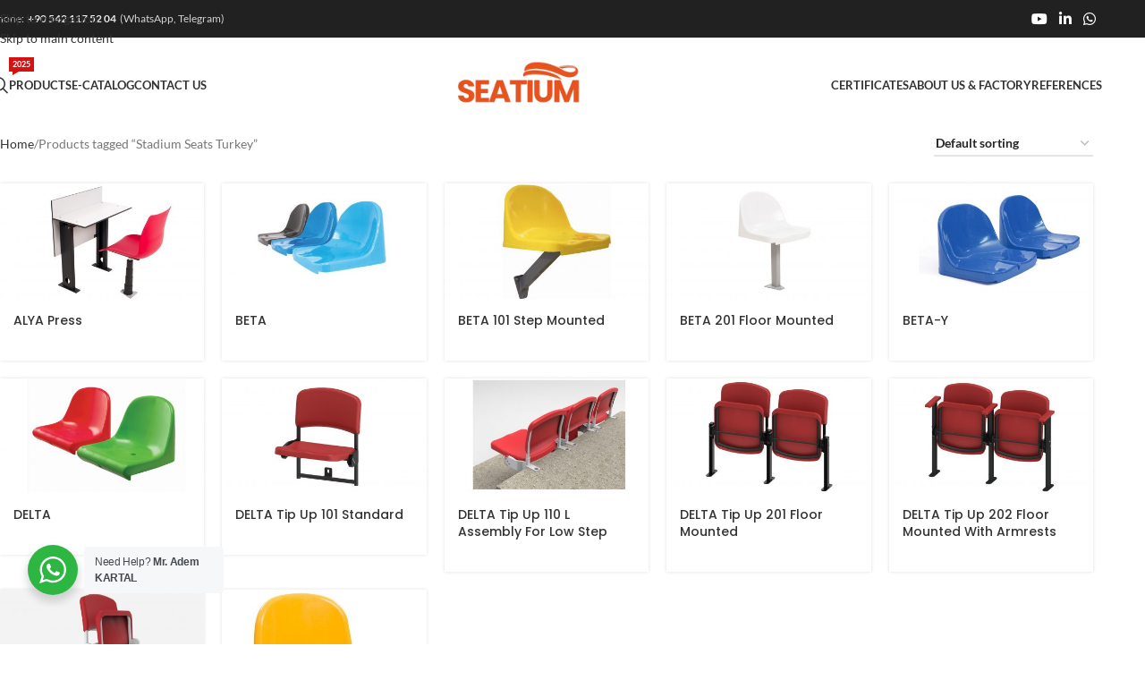

--- FILE ---
content_type: text/html; charset=UTF-8
request_url: https://www.seatium.com/product-tags/stadium-seats-turkey/
body_size: 25518
content:
<!DOCTYPE html>
<html lang="en-US" prefix="og: https://ogp.me/ns#">
<head>
	<meta charset="UTF-8">
	<link rel="profile" href="https://gmpg.org/xfn/11">
	<link rel="pingback" href="https://www.seatium.com/xmlrpc.php">

		<style>img:is([sizes="auto" i], [sizes^="auto," i]) { contain-intrinsic-size: 3000px 1500px }</style>
	
<!-- Search Engine Optimization by Rank Math PRO - https://rankmath.com/ -->
<title>Stadium Seats Turkey - Stadium Seats - Seatium™</title>
<meta name="description" content="comfortable seating stadium chair made of fireproof plastic. Seatium™ Durable is a manufacturer of stadium seats."/>
<meta name="robots" content="follow, index, max-snippet:-1, max-video-preview:-1, max-image-preview:large"/>
<link rel="canonical" href="https://www.seatium.com/product-tags/stadium-seats-turkey/" />
<link rel="next" href="https://www.seatium.com/product-tags/stadium-seats-turkey/page/2/" />
<meta property="og:locale" content="en_US" />
<meta property="og:type" content="article" />
<meta property="og:title" content="Stadium Seats Turkey - Stadium Seats - Seatium™" />
<meta property="og:description" content="comfortable seating stadium chair made of fireproof plastic. Seatium™ Durable is a manufacturer of stadium seats." />
<meta property="og:url" content="https://www.seatium.com/product-tags/stadium-seats-turkey/" />
<meta property="og:site_name" content="Stadium Seats - Seatium™" />
<meta name="twitter:card" content="summary_large_image" />
<meta name="twitter:title" content="Stadium Seats Turkey - Stadium Seats - Seatium™" />
<meta name="twitter:description" content="comfortable seating stadium chair made of fireproof plastic. Seatium™ Durable is a manufacturer of stadium seats." />
<meta name="twitter:label1" content="Products" />
<meta name="twitter:data1" content="68" />
<script type="application/ld+json" class="rank-math-schema-pro">{"@context":"https://schema.org","@graph":[{"@type":"Organization","@id":"https://www.seatium.com/#organization","name":"Stadium Seats - Seatium\u2122","sameAs":["https://www.youtube.com/@seatiumcom"]},{"@type":"WebSite","@id":"https://www.seatium.com/#website","url":"https://www.seatium.com","name":"Stadium Seats - Seatium\u2122","alternateName":"Stadium Seats Manufacturer - Seatium\u2122","publisher":{"@id":"https://www.seatium.com/#organization"},"inLanguage":"en-US"},{"@type":"BreadcrumbList","@id":"https://www.seatium.com/product-tags/stadium-seats-turkey/#breadcrumb","itemListElement":[{"@type":"ListItem","position":"1","item":{"@id":"https://www.seatium.com","name":"Home"}},{"@type":"ListItem","position":"2","item":{"@id":"https://www.seatium.com/product-tags/stadium-seats-turkey/","name":"Products tagged &ldquo;Stadium Seats Turkey&rdquo;"}}]},{"@type":"CollectionPage","@id":"https://www.seatium.com/product-tags/stadium-seats-turkey/#webpage","url":"https://www.seatium.com/product-tags/stadium-seats-turkey/","name":"Stadium Seats Turkey - Stadium Seats - Seatium\u2122","isPartOf":{"@id":"https://www.seatium.com/#website"},"inLanguage":"en-US","breadcrumb":{"@id":"https://www.seatium.com/product-tags/stadium-seats-turkey/#breadcrumb"}}]}</script>
<!-- /Rank Math WordPress SEO plugin -->

<link rel='dns-prefetch' href='//fonts.googleapis.com' />
<link rel="alternate" type="application/rss+xml" title="Stadium Seats - Seatium™ &raquo; Feed" href="https://www.seatium.com/feed/" />
<link rel="alternate" type="application/rss+xml" title="Stadium Seats - Seatium™ &raquo; Comments Feed" href="https://www.seatium.com/comments/feed/" />
<link rel="alternate" type="application/rss+xml" title="Stadium Seats - Seatium™ &raquo; Stadium Seats Turkey Tag Feed" href="https://www.seatium.com/product-tags/stadium-seats-turkey/feed/" />
<link rel='stylesheet' id='wp-block-library-css' href='https://www.seatium.com/wp-includes/css/dist/block-library/style.min.css?ver=6.8.3' type='text/css' media='all' />
<link rel='stylesheet' id='nta-css-popup-css' href='https://www.seatium.com/wp-content/plugins/whatsapp-for-wordpress/assets/dist/css/style.css?ver=6.8.3' type='text/css' media='all' />
<style id='global-styles-inline-css' type='text/css'>
:root{--wp--preset--aspect-ratio--square: 1;--wp--preset--aspect-ratio--4-3: 4/3;--wp--preset--aspect-ratio--3-4: 3/4;--wp--preset--aspect-ratio--3-2: 3/2;--wp--preset--aspect-ratio--2-3: 2/3;--wp--preset--aspect-ratio--16-9: 16/9;--wp--preset--aspect-ratio--9-16: 9/16;--wp--preset--color--black: #000000;--wp--preset--color--cyan-bluish-gray: #abb8c3;--wp--preset--color--white: #ffffff;--wp--preset--color--pale-pink: #f78da7;--wp--preset--color--vivid-red: #cf2e2e;--wp--preset--color--luminous-vivid-orange: #ff6900;--wp--preset--color--luminous-vivid-amber: #fcb900;--wp--preset--color--light-green-cyan: #7bdcb5;--wp--preset--color--vivid-green-cyan: #00d084;--wp--preset--color--pale-cyan-blue: #8ed1fc;--wp--preset--color--vivid-cyan-blue: #0693e3;--wp--preset--color--vivid-purple: #9b51e0;--wp--preset--gradient--vivid-cyan-blue-to-vivid-purple: linear-gradient(135deg,rgba(6,147,227,1) 0%,rgb(155,81,224) 100%);--wp--preset--gradient--light-green-cyan-to-vivid-green-cyan: linear-gradient(135deg,rgb(122,220,180) 0%,rgb(0,208,130) 100%);--wp--preset--gradient--luminous-vivid-amber-to-luminous-vivid-orange: linear-gradient(135deg,rgba(252,185,0,1) 0%,rgba(255,105,0,1) 100%);--wp--preset--gradient--luminous-vivid-orange-to-vivid-red: linear-gradient(135deg,rgba(255,105,0,1) 0%,rgb(207,46,46) 100%);--wp--preset--gradient--very-light-gray-to-cyan-bluish-gray: linear-gradient(135deg,rgb(238,238,238) 0%,rgb(169,184,195) 100%);--wp--preset--gradient--cool-to-warm-spectrum: linear-gradient(135deg,rgb(74,234,220) 0%,rgb(151,120,209) 20%,rgb(207,42,186) 40%,rgb(238,44,130) 60%,rgb(251,105,98) 80%,rgb(254,248,76) 100%);--wp--preset--gradient--blush-light-purple: linear-gradient(135deg,rgb(255,206,236) 0%,rgb(152,150,240) 100%);--wp--preset--gradient--blush-bordeaux: linear-gradient(135deg,rgb(254,205,165) 0%,rgb(254,45,45) 50%,rgb(107,0,62) 100%);--wp--preset--gradient--luminous-dusk: linear-gradient(135deg,rgb(255,203,112) 0%,rgb(199,81,192) 50%,rgb(65,88,208) 100%);--wp--preset--gradient--pale-ocean: linear-gradient(135deg,rgb(255,245,203) 0%,rgb(182,227,212) 50%,rgb(51,167,181) 100%);--wp--preset--gradient--electric-grass: linear-gradient(135deg,rgb(202,248,128) 0%,rgb(113,206,126) 100%);--wp--preset--gradient--midnight: linear-gradient(135deg,rgb(2,3,129) 0%,rgb(40,116,252) 100%);--wp--preset--font-size--small: 13px;--wp--preset--font-size--medium: 20px;--wp--preset--font-size--large: 36px;--wp--preset--font-size--x-large: 42px;--wp--preset--spacing--20: 0.44rem;--wp--preset--spacing--30: 0.67rem;--wp--preset--spacing--40: 1rem;--wp--preset--spacing--50: 1.5rem;--wp--preset--spacing--60: 2.25rem;--wp--preset--spacing--70: 3.38rem;--wp--preset--spacing--80: 5.06rem;--wp--preset--shadow--natural: 6px 6px 9px rgba(0, 0, 0, 0.2);--wp--preset--shadow--deep: 12px 12px 50px rgba(0, 0, 0, 0.4);--wp--preset--shadow--sharp: 6px 6px 0px rgba(0, 0, 0, 0.2);--wp--preset--shadow--outlined: 6px 6px 0px -3px rgba(255, 255, 255, 1), 6px 6px rgba(0, 0, 0, 1);--wp--preset--shadow--crisp: 6px 6px 0px rgba(0, 0, 0, 1);}:where(body) { margin: 0; }.wp-site-blocks > .alignleft { float: left; margin-right: 2em; }.wp-site-blocks > .alignright { float: right; margin-left: 2em; }.wp-site-blocks > .aligncenter { justify-content: center; margin-left: auto; margin-right: auto; }:where(.is-layout-flex){gap: 0.5em;}:where(.is-layout-grid){gap: 0.5em;}.is-layout-flow > .alignleft{float: left;margin-inline-start: 0;margin-inline-end: 2em;}.is-layout-flow > .alignright{float: right;margin-inline-start: 2em;margin-inline-end: 0;}.is-layout-flow > .aligncenter{margin-left: auto !important;margin-right: auto !important;}.is-layout-constrained > .alignleft{float: left;margin-inline-start: 0;margin-inline-end: 2em;}.is-layout-constrained > .alignright{float: right;margin-inline-start: 2em;margin-inline-end: 0;}.is-layout-constrained > .aligncenter{margin-left: auto !important;margin-right: auto !important;}.is-layout-constrained > :where(:not(.alignleft):not(.alignright):not(.alignfull)){margin-left: auto !important;margin-right: auto !important;}body .is-layout-flex{display: flex;}.is-layout-flex{flex-wrap: wrap;align-items: center;}.is-layout-flex > :is(*, div){margin: 0;}body .is-layout-grid{display: grid;}.is-layout-grid > :is(*, div){margin: 0;}body{padding-top: 0px;padding-right: 0px;padding-bottom: 0px;padding-left: 0px;}a:where(:not(.wp-element-button)){text-decoration: none;}:root :where(.wp-element-button, .wp-block-button__link){background-color: #32373c;border-width: 0;color: #fff;font-family: inherit;font-size: inherit;line-height: inherit;padding: calc(0.667em + 2px) calc(1.333em + 2px);text-decoration: none;}.has-black-color{color: var(--wp--preset--color--black) !important;}.has-cyan-bluish-gray-color{color: var(--wp--preset--color--cyan-bluish-gray) !important;}.has-white-color{color: var(--wp--preset--color--white) !important;}.has-pale-pink-color{color: var(--wp--preset--color--pale-pink) !important;}.has-vivid-red-color{color: var(--wp--preset--color--vivid-red) !important;}.has-luminous-vivid-orange-color{color: var(--wp--preset--color--luminous-vivid-orange) !important;}.has-luminous-vivid-amber-color{color: var(--wp--preset--color--luminous-vivid-amber) !important;}.has-light-green-cyan-color{color: var(--wp--preset--color--light-green-cyan) !important;}.has-vivid-green-cyan-color{color: var(--wp--preset--color--vivid-green-cyan) !important;}.has-pale-cyan-blue-color{color: var(--wp--preset--color--pale-cyan-blue) !important;}.has-vivid-cyan-blue-color{color: var(--wp--preset--color--vivid-cyan-blue) !important;}.has-vivid-purple-color{color: var(--wp--preset--color--vivid-purple) !important;}.has-black-background-color{background-color: var(--wp--preset--color--black) !important;}.has-cyan-bluish-gray-background-color{background-color: var(--wp--preset--color--cyan-bluish-gray) !important;}.has-white-background-color{background-color: var(--wp--preset--color--white) !important;}.has-pale-pink-background-color{background-color: var(--wp--preset--color--pale-pink) !important;}.has-vivid-red-background-color{background-color: var(--wp--preset--color--vivid-red) !important;}.has-luminous-vivid-orange-background-color{background-color: var(--wp--preset--color--luminous-vivid-orange) !important;}.has-luminous-vivid-amber-background-color{background-color: var(--wp--preset--color--luminous-vivid-amber) !important;}.has-light-green-cyan-background-color{background-color: var(--wp--preset--color--light-green-cyan) !important;}.has-vivid-green-cyan-background-color{background-color: var(--wp--preset--color--vivid-green-cyan) !important;}.has-pale-cyan-blue-background-color{background-color: var(--wp--preset--color--pale-cyan-blue) !important;}.has-vivid-cyan-blue-background-color{background-color: var(--wp--preset--color--vivid-cyan-blue) !important;}.has-vivid-purple-background-color{background-color: var(--wp--preset--color--vivid-purple) !important;}.has-black-border-color{border-color: var(--wp--preset--color--black) !important;}.has-cyan-bluish-gray-border-color{border-color: var(--wp--preset--color--cyan-bluish-gray) !important;}.has-white-border-color{border-color: var(--wp--preset--color--white) !important;}.has-pale-pink-border-color{border-color: var(--wp--preset--color--pale-pink) !important;}.has-vivid-red-border-color{border-color: var(--wp--preset--color--vivid-red) !important;}.has-luminous-vivid-orange-border-color{border-color: var(--wp--preset--color--luminous-vivid-orange) !important;}.has-luminous-vivid-amber-border-color{border-color: var(--wp--preset--color--luminous-vivid-amber) !important;}.has-light-green-cyan-border-color{border-color: var(--wp--preset--color--light-green-cyan) !important;}.has-vivid-green-cyan-border-color{border-color: var(--wp--preset--color--vivid-green-cyan) !important;}.has-pale-cyan-blue-border-color{border-color: var(--wp--preset--color--pale-cyan-blue) !important;}.has-vivid-cyan-blue-border-color{border-color: var(--wp--preset--color--vivid-cyan-blue) !important;}.has-vivid-purple-border-color{border-color: var(--wp--preset--color--vivid-purple) !important;}.has-vivid-cyan-blue-to-vivid-purple-gradient-background{background: var(--wp--preset--gradient--vivid-cyan-blue-to-vivid-purple) !important;}.has-light-green-cyan-to-vivid-green-cyan-gradient-background{background: var(--wp--preset--gradient--light-green-cyan-to-vivid-green-cyan) !important;}.has-luminous-vivid-amber-to-luminous-vivid-orange-gradient-background{background: var(--wp--preset--gradient--luminous-vivid-amber-to-luminous-vivid-orange) !important;}.has-luminous-vivid-orange-to-vivid-red-gradient-background{background: var(--wp--preset--gradient--luminous-vivid-orange-to-vivid-red) !important;}.has-very-light-gray-to-cyan-bluish-gray-gradient-background{background: var(--wp--preset--gradient--very-light-gray-to-cyan-bluish-gray) !important;}.has-cool-to-warm-spectrum-gradient-background{background: var(--wp--preset--gradient--cool-to-warm-spectrum) !important;}.has-blush-light-purple-gradient-background{background: var(--wp--preset--gradient--blush-light-purple) !important;}.has-blush-bordeaux-gradient-background{background: var(--wp--preset--gradient--blush-bordeaux) !important;}.has-luminous-dusk-gradient-background{background: var(--wp--preset--gradient--luminous-dusk) !important;}.has-pale-ocean-gradient-background{background: var(--wp--preset--gradient--pale-ocean) !important;}.has-electric-grass-gradient-background{background: var(--wp--preset--gradient--electric-grass) !important;}.has-midnight-gradient-background{background: var(--wp--preset--gradient--midnight) !important;}.has-small-font-size{font-size: var(--wp--preset--font-size--small) !important;}.has-medium-font-size{font-size: var(--wp--preset--font-size--medium) !important;}.has-large-font-size{font-size: var(--wp--preset--font-size--large) !important;}.has-x-large-font-size{font-size: var(--wp--preset--font-size--x-large) !important;}
:where(.wp-block-post-template.is-layout-flex){gap: 1.25em;}:where(.wp-block-post-template.is-layout-grid){gap: 1.25em;}
:where(.wp-block-columns.is-layout-flex){gap: 2em;}:where(.wp-block-columns.is-layout-grid){gap: 2em;}
:root :where(.wp-block-pullquote){font-size: 1.5em;line-height: 1.6;}
</style>
<style id='woocommerce-inline-inline-css' type='text/css'>
.woocommerce form .form-row .required { visibility: visible; }
</style>
<link rel='stylesheet' id='dflip-style-css' href='https://www.seatium.com/wp-content/plugins/3d-flipbook-dflip-lite/assets/css/dflip.min.css?ver=2.3.75' type='text/css' media='all' />
<link rel='stylesheet' id='js_composer_front-css' href='https://www.seatium.com/wp-content/plugins/js_composer/assets/css/js_composer.min.css?ver=8.7.2' type='text/css' media='all' />
<link rel='stylesheet' id='wd-style-base-css' href='https://www.seatium.com/wp-content/themes/woodmart/css/parts/base.min.css?ver=8.3.6' type='text/css' media='all' />
<link rel='stylesheet' id='wd-helpers-wpb-elem-css' href='https://www.seatium.com/wp-content/themes/woodmart/css/parts/helpers-wpb-elem.min.css?ver=8.3.6' type='text/css' media='all' />
<link rel='stylesheet' id='wd-revolution-slider-css' href='https://www.seatium.com/wp-content/themes/woodmart/css/parts/int-rev-slider.min.css?ver=8.3.6' type='text/css' media='all' />
<link rel='stylesheet' id='wd-wpbakery-base-css' href='https://www.seatium.com/wp-content/themes/woodmart/css/parts/int-wpb-base.min.css?ver=8.3.6' type='text/css' media='all' />
<link rel='stylesheet' id='wd-wpbakery-base-deprecated-css' href='https://www.seatium.com/wp-content/themes/woodmart/css/parts/int-wpb-base-deprecated.min.css?ver=8.3.6' type='text/css' media='all' />
<link rel='stylesheet' id='wd-woocommerce-base-css' href='https://www.seatium.com/wp-content/themes/woodmart/css/parts/woocommerce-base.min.css?ver=8.3.6' type='text/css' media='all' />
<link rel='stylesheet' id='wd-mod-star-rating-css' href='https://www.seatium.com/wp-content/themes/woodmart/css/parts/mod-star-rating.min.css?ver=8.3.6' type='text/css' media='all' />
<link rel='stylesheet' id='wd-woocommerce-block-notices-css' href='https://www.seatium.com/wp-content/themes/woodmart/css/parts/woo-mod-block-notices.min.css?ver=8.3.6' type='text/css' media='all' />
<link rel='stylesheet' id='wd-widget-active-filters-css' href='https://www.seatium.com/wp-content/themes/woodmart/css/parts/woo-widget-active-filters.min.css?ver=8.3.6' type='text/css' media='all' />
<link rel='stylesheet' id='wd-woo-shop-predefined-css' href='https://www.seatium.com/wp-content/themes/woodmart/css/parts/woo-shop-predefined.min.css?ver=8.3.6' type='text/css' media='all' />
<link rel='stylesheet' id='wd-woo-shop-el-products-per-page-css' href='https://www.seatium.com/wp-content/themes/woodmart/css/parts/woo-shop-el-products-per-page.min.css?ver=8.3.6' type='text/css' media='all' />
<link rel='stylesheet' id='wd-woo-shop-page-title-css' href='https://www.seatium.com/wp-content/themes/woodmart/css/parts/woo-shop-page-title.min.css?ver=8.3.6' type='text/css' media='all' />
<link rel='stylesheet' id='wd-woo-mod-shop-loop-head-css' href='https://www.seatium.com/wp-content/themes/woodmart/css/parts/woo-mod-shop-loop-head.min.css?ver=8.3.6' type='text/css' media='all' />
<link rel='stylesheet' id='wd-woo-shop-el-order-by-css' href='https://www.seatium.com/wp-content/themes/woodmart/css/parts/woo-shop-el-order-by.min.css?ver=8.3.6' type='text/css' media='all' />
<link rel='stylesheet' id='wd-woo-shop-opt-without-title-css' href='https://www.seatium.com/wp-content/themes/woodmart/css/parts/woo-shop-opt-without-title.min.css?ver=8.3.6' type='text/css' media='all' />
<link rel='stylesheet' id='wd-wp-blocks-css' href='https://www.seatium.com/wp-content/themes/woodmart/css/parts/wp-blocks.min.css?ver=8.3.6' type='text/css' media='all' />
<link rel='stylesheet' id='child-style-css' href='https://www.seatium.com/wp-content/themes/woodmart-child/style.css?ver=8.3.6' type='text/css' media='all' />
<link rel='stylesheet' id='wd-header-base-css' href='https://www.seatium.com/wp-content/themes/woodmart/css/parts/header-base.min.css?ver=8.3.6' type='text/css' media='all' />
<link rel='stylesheet' id='wd-mod-tools-css' href='https://www.seatium.com/wp-content/themes/woodmart/css/parts/mod-tools.min.css?ver=8.3.6' type='text/css' media='all' />
<link rel='stylesheet' id='wd-header-elements-base-css' href='https://www.seatium.com/wp-content/themes/woodmart/css/parts/header-el-base.min.css?ver=8.3.6' type='text/css' media='all' />
<link rel='stylesheet' id='wd-social-icons-css' href='https://www.seatium.com/wp-content/themes/woodmart/css/parts/el-social-icons.min.css?ver=8.3.6' type='text/css' media='all' />
<link rel='stylesheet' id='wd-header-search-css' href='https://www.seatium.com/wp-content/themes/woodmart/css/parts/header-el-search.min.css?ver=8.3.6' type='text/css' media='all' />
<link rel='stylesheet' id='wd-mod-nav-menu-label-css' href='https://www.seatium.com/wp-content/themes/woodmart/css/parts/mod-nav-menu-label.min.css?ver=8.3.6' type='text/css' media='all' />
<link rel='stylesheet' id='wd-header-mobile-nav-dropdown-css' href='https://www.seatium.com/wp-content/themes/woodmart/css/parts/header-el-mobile-nav-dropdown.min.css?ver=8.3.6' type='text/css' media='all' />
<link rel='stylesheet' id='wd-shop-filter-area-css' href='https://www.seatium.com/wp-content/themes/woodmart/css/parts/woo-shop-el-filters-area.min.css?ver=8.3.6' type='text/css' media='all' />
<link rel='stylesheet' id='wd-product-loop-css' href='https://www.seatium.com/wp-content/themes/woodmart/css/parts/woo-product-loop.min.css?ver=8.3.6' type='text/css' media='all' />
<link rel='stylesheet' id='wd-product-loop-tiled-css' href='https://www.seatium.com/wp-content/themes/woodmart/css/parts/woo-product-loop-tiled.min.css?ver=8.3.6' type='text/css' media='all' />
<link rel='stylesheet' id='wd-categories-loop-default-css' href='https://www.seatium.com/wp-content/themes/woodmart/css/parts/woo-categories-loop-default-old.min.css?ver=8.3.6' type='text/css' media='all' />
<link rel='stylesheet' id='wd-woo-categories-loop-css' href='https://www.seatium.com/wp-content/themes/woodmart/css/parts/woo-categories-loop.min.css?ver=8.3.6' type='text/css' media='all' />
<link rel='stylesheet' id='wd-categories-loop-css' href='https://www.seatium.com/wp-content/themes/woodmart/css/parts/woo-categories-loop-old.min.css?ver=8.3.6' type='text/css' media='all' />
<link rel='stylesheet' id='wd-sticky-loader-css' href='https://www.seatium.com/wp-content/themes/woodmart/css/parts/mod-sticky-loader.min.css?ver=8.3.6' type='text/css' media='all' />
<link rel='stylesheet' id='wd-load-more-button-css' href='https://www.seatium.com/wp-content/themes/woodmart/css/parts/mod-load-more-button.min.css?ver=8.3.6' type='text/css' media='all' />
<link rel='stylesheet' id='wd-footer-base-css' href='https://www.seatium.com/wp-content/themes/woodmart/css/parts/footer-base.min.css?ver=8.3.6' type='text/css' media='all' />
<link rel='stylesheet' id='wd-list-css' href='https://www.seatium.com/wp-content/themes/woodmart/css/parts/el-list.min.css?ver=8.3.6' type='text/css' media='all' />
<link rel='stylesheet' id='wd-el-list-css' href='https://www.seatium.com/wp-content/themes/woodmart/css/parts/el-list-wpb-elem.min.css?ver=8.3.6' type='text/css' media='all' />
<link rel='stylesheet' id='wd-widget-nav-css' href='https://www.seatium.com/wp-content/themes/woodmart/css/parts/widget-nav.min.css?ver=8.3.6' type='text/css' media='all' />
<link rel='stylesheet' id='wd-scroll-top-css' href='https://www.seatium.com/wp-content/themes/woodmart/css/parts/opt-scrolltotop.min.css?ver=8.3.6' type='text/css' media='all' />
<link rel='stylesheet' id='wd-header-search-fullscreen-css' href='https://www.seatium.com/wp-content/themes/woodmart/css/parts/header-el-search-fullscreen-general.min.css?ver=8.3.6' type='text/css' media='all' />
<link rel='stylesheet' id='wd-header-search-fullscreen-1-css' href='https://www.seatium.com/wp-content/themes/woodmart/css/parts/header-el-search-fullscreen-1.min.css?ver=8.3.6' type='text/css' media='all' />
<link rel='stylesheet' id='wd-wd-search-form-css' href='https://www.seatium.com/wp-content/themes/woodmart/css/parts/wd-search-form.min.css?ver=8.3.6' type='text/css' media='all' />
<link rel='stylesheet' id='wd-wd-search-results-css' href='https://www.seatium.com/wp-content/themes/woodmart/css/parts/wd-search-results.min.css?ver=8.3.6' type='text/css' media='all' />
<link rel='stylesheet' id='wd-wd-search-dropdown-css' href='https://www.seatium.com/wp-content/themes/woodmart/css/parts/wd-search-dropdown.min.css?ver=8.3.6' type='text/css' media='all' />
<link rel='stylesheet' id='wd-cookies-popup-css' href='https://www.seatium.com/wp-content/themes/woodmart/css/parts/opt-cookies.min.css?ver=8.3.6' type='text/css' media='all' />
<link rel='stylesheet' id='xts-style-theme_settings_default-css' href='https://www.seatium.com/wp-content/uploads/xts-theme_settings_default-1764461229.css?ver=8.3.6' type='text/css' media='all' />
<style type="text/css">@font-face {font-family:Lato;font-style:normal;font-weight:400;src:url(/cf-fonts/s/lato/5.0.18/latin/400/normal.woff2);unicode-range:U+0000-00FF,U+0131,U+0152-0153,U+02BB-02BC,U+02C6,U+02DA,U+02DC,U+0304,U+0308,U+0329,U+2000-206F,U+2074,U+20AC,U+2122,U+2191,U+2193,U+2212,U+2215,U+FEFF,U+FFFD;font-display:swap;}@font-face {font-family:Lato;font-style:normal;font-weight:400;src:url(/cf-fonts/s/lato/5.0.18/latin-ext/400/normal.woff2);unicode-range:U+0100-02AF,U+0304,U+0308,U+0329,U+1E00-1E9F,U+1EF2-1EFF,U+2020,U+20A0-20AB,U+20AD-20CF,U+2113,U+2C60-2C7F,U+A720-A7FF;font-display:swap;}@font-face {font-family:Lato;font-style:normal;font-weight:700;src:url(/cf-fonts/s/lato/5.0.18/latin-ext/700/normal.woff2);unicode-range:U+0100-02AF,U+0304,U+0308,U+0329,U+1E00-1E9F,U+1EF2-1EFF,U+2020,U+20A0-20AB,U+20AD-20CF,U+2113,U+2C60-2C7F,U+A720-A7FF;font-display:swap;}@font-face {font-family:Lato;font-style:normal;font-weight:700;src:url(/cf-fonts/s/lato/5.0.18/latin/700/normal.woff2);unicode-range:U+0000-00FF,U+0131,U+0152-0153,U+02BB-02BC,U+02C6,U+02DA,U+02DC,U+0304,U+0308,U+0329,U+2000-206F,U+2074,U+20AC,U+2122,U+2191,U+2193,U+2212,U+2215,U+FEFF,U+FFFD;font-display:swap;}@font-face {font-family:Poppins;font-style:normal;font-weight:400;src:url(/cf-fonts/s/poppins/5.0.11/latin/400/normal.woff2);unicode-range:U+0000-00FF,U+0131,U+0152-0153,U+02BB-02BC,U+02C6,U+02DA,U+02DC,U+0304,U+0308,U+0329,U+2000-206F,U+2074,U+20AC,U+2122,U+2191,U+2193,U+2212,U+2215,U+FEFF,U+FFFD;font-display:swap;}@font-face {font-family:Poppins;font-style:normal;font-weight:400;src:url(/cf-fonts/s/poppins/5.0.11/latin-ext/400/normal.woff2);unicode-range:U+0100-02AF,U+0304,U+0308,U+0329,U+1E00-1E9F,U+1EF2-1EFF,U+2020,U+20A0-20AB,U+20AD-20CF,U+2113,U+2C60-2C7F,U+A720-A7FF;font-display:swap;}@font-face {font-family:Poppins;font-style:normal;font-weight:400;src:url(/cf-fonts/s/poppins/5.0.11/devanagari/400/normal.woff2);unicode-range:U+0900-097F,U+1CD0-1CF9,U+200C-200D,U+20A8,U+20B9,U+25CC,U+A830-A839,U+A8E0-A8FF;font-display:swap;}@font-face {font-family:Poppins;font-style:normal;font-weight:600;src:url(/cf-fonts/s/poppins/5.0.11/devanagari/600/normal.woff2);unicode-range:U+0900-097F,U+1CD0-1CF9,U+200C-200D,U+20A8,U+20B9,U+25CC,U+A830-A839,U+A8E0-A8FF;font-display:swap;}@font-face {font-family:Poppins;font-style:normal;font-weight:600;src:url(/cf-fonts/s/poppins/5.0.11/latin/600/normal.woff2);unicode-range:U+0000-00FF,U+0131,U+0152-0153,U+02BB-02BC,U+02C6,U+02DA,U+02DC,U+0304,U+0308,U+0329,U+2000-206F,U+2074,U+20AC,U+2122,U+2191,U+2193,U+2212,U+2215,U+FEFF,U+FFFD;font-display:swap;}@font-face {font-family:Poppins;font-style:normal;font-weight:600;src:url(/cf-fonts/s/poppins/5.0.11/latin-ext/600/normal.woff2);unicode-range:U+0100-02AF,U+0304,U+0308,U+0329,U+1E00-1E9F,U+1EF2-1EFF,U+2020,U+20A0-20AB,U+20AD-20CF,U+2113,U+2C60-2C7F,U+A720-A7FF;font-display:swap;}@font-face {font-family:Poppins;font-style:normal;font-weight:500;src:url(/cf-fonts/s/poppins/5.0.11/latin/500/normal.woff2);unicode-range:U+0000-00FF,U+0131,U+0152-0153,U+02BB-02BC,U+02C6,U+02DA,U+02DC,U+0304,U+0308,U+0329,U+2000-206F,U+2074,U+20AC,U+2122,U+2191,U+2193,U+2212,U+2215,U+FEFF,U+FFFD;font-display:swap;}@font-face {font-family:Poppins;font-style:normal;font-weight:500;src:url(/cf-fonts/s/poppins/5.0.11/latin-ext/500/normal.woff2);unicode-range:U+0100-02AF,U+0304,U+0308,U+0329,U+1E00-1E9F,U+1EF2-1EFF,U+2020,U+20A0-20AB,U+20AD-20CF,U+2113,U+2C60-2C7F,U+A720-A7FF;font-display:swap;}@font-face {font-family:Poppins;font-style:normal;font-weight:500;src:url(/cf-fonts/s/poppins/5.0.11/devanagari/500/normal.woff2);unicode-range:U+0900-097F,U+1CD0-1CF9,U+200C-200D,U+20A8,U+20B9,U+25CC,U+A830-A839,U+A8E0-A8FF;font-display:swap;}</style>
<script type="text/javascript" src="https://www.seatium.com/wp-includes/js/jquery/jquery.min.js?ver=3.7.1" id="jquery-core-js"></script>
<script type="text/javascript" src="https://www.seatium.com/wp-includes/js/jquery/jquery-migrate.min.js?ver=3.4.1" id="jquery-migrate-js"></script>
<script type="text/javascript" src="//www.seatium.com/wp-content/plugins/revslider/sr6/assets/js/rbtools.min.js?ver=6.7.38" async id="tp-tools-js"></script>
<script type="text/javascript" src="//www.seatium.com/wp-content/plugins/revslider/sr6/assets/js/rs6.min.js?ver=6.7.38" async id="revmin-js"></script>
<script type="text/javascript" src="https://www.seatium.com/wp-content/plugins/woocommerce/assets/js/jquery-blockui/jquery.blockUI.min.js?ver=2.7.0-wc.10.3.7" id="wc-jquery-blockui-js" data-wp-strategy="defer"></script>
<script type="text/javascript" id="wc-add-to-cart-js-extra">
/* <![CDATA[ */
var wc_add_to_cart_params = {"ajax_url":"\/wp-admin\/admin-ajax.php","wc_ajax_url":"\/?wc-ajax=%%endpoint%%","i18n_view_cart":"View cart","cart_url":"https:\/\/www.seatium.com","is_cart":"","cart_redirect_after_add":"no"};
/* ]]> */
</script>
<script type="text/javascript" src="https://www.seatium.com/wp-content/plugins/woocommerce/assets/js/frontend/add-to-cart.min.js?ver=10.3.7" id="wc-add-to-cart-js" data-wp-strategy="defer"></script>
<script type="text/javascript" src="https://www.seatium.com/wp-content/plugins/woocommerce/assets/js/js-cookie/js.cookie.min.js?ver=2.1.4-wc.10.3.7" id="wc-js-cookie-js" defer="defer" data-wp-strategy="defer"></script>
<script type="text/javascript" id="woocommerce-js-extra">
/* <![CDATA[ */
var woocommerce_params = {"ajax_url":"\/wp-admin\/admin-ajax.php","wc_ajax_url":"\/?wc-ajax=%%endpoint%%","i18n_password_show":"Show password","i18n_password_hide":"Hide password"};
/* ]]> */
</script>
<script type="text/javascript" src="https://www.seatium.com/wp-content/plugins/woocommerce/assets/js/frontend/woocommerce.min.js?ver=10.3.7" id="woocommerce-js" defer="defer" data-wp-strategy="defer"></script>
<script type="text/javascript" src="https://www.seatium.com/wp-content/plugins/js_composer/assets/js/vendors/woocommerce-add-to-cart.js?ver=8.7.2" id="vc_woocommerce-add-to-cart-js-js"></script>
<script type="text/javascript" src="https://www.seatium.com/wp-content/themes/woodmart/js/libs/device.min.js?ver=8.3.6" id="wd-device-library-js"></script>
<script type="text/javascript" src="https://www.seatium.com/wp-content/themes/woodmart/js/scripts/global/scrollBar.min.js?ver=8.3.6" id="wd-scrollbar-js"></script>
<script></script><link rel="https://api.w.org/" href="https://www.seatium.com/wp-json/" /><link rel="alternate" title="JSON" type="application/json" href="https://www.seatium.com/wp-json/wp/v2/product_tag/3720" /><link rel="EditURI" type="application/rsd+xml" title="RSD" href="https://www.seatium.com/xmlrpc.php?rsd" />
	<!-- Google tag (gtag.js) -->
	<script async src="https://www.googletagmanager.com/gtag/js?id=G-TLFJ9HNVVZ"></script>
	<script>
		window.dataLayer = window.dataLayer || [];
		function gtag(){dataLayer.push(arguments);}
		gtag('js', new Date());
		gtag('config', 'G-TLFJ9HNVVZ');
	</script>
		<script type="text/javascript">
		(function(c,l,a,r,i,t,y){
			c[a]=c[a]||function(){(c[a].q=c[a].q||[]).push(arguments)};
			t=l.createElement(r);t.async=1;t.src="https://www.clarity.ms/tag/"+i;
			y=l.getElementsByTagName(r)[0];y.parentNode.insertBefore(t,y);
		})(window, document, "clarity", "script", "o1yb2uebil");
	</script>
		<!-- Google Tag Manager -->
	<script>
	(function(w,d,s,l,i){
		w[l]=w[l]||[];
		w[l].push({'gtm.start': new Date().getTime(), event:'gtm.js'});
		var f=d.getElementsByTagName(s)[0],
		j=d.createElement(s),dl=l!='dataLayer'?'&l='+l:'';
		j.async=true;
		j.src='https://www.googletagmanager.com/gtm.js?id='+i+dl;
		f.parentNode.insertBefore(j,f);
	})(window,document,'script','dataLayer','GTM-PK7P5DPH');
	</script>
	<!-- End Google Tag Manager -->
						<meta name="viewport" content="width=device-width, initial-scale=1.0, maximum-scale=1.0, user-scalable=no">
										<noscript><style>.woocommerce-product-gallery{ opacity: 1 !important; }</style></noscript>
	<meta name="generator" content="Powered by WPBakery Page Builder - drag and drop page builder for WordPress."/>
<meta name="generator" content="Powered by Slider Revolution 6.7.38 - responsive, Mobile-Friendly Slider Plugin for WordPress with comfortable drag and drop interface." />
<link rel="icon" href="https://www.seatium.com/wp-content/uploads/2025/07/cropped-Seatium-favicon-500x500-seffaf-32x32.png" sizes="32x32" />
<link rel="icon" href="https://www.seatium.com/wp-content/uploads/2025/07/cropped-Seatium-favicon-500x500-seffaf-192x192.png" sizes="192x192" />
<link rel="apple-touch-icon" href="https://www.seatium.com/wp-content/uploads/2025/07/cropped-Seatium-favicon-500x500-seffaf-180x180.png" />
<meta name="msapplication-TileImage" content="https://www.seatium.com/wp-content/uploads/2025/07/cropped-Seatium-favicon-500x500-seffaf-270x270.png" />
<script>function setREVStartSize(e){
			//window.requestAnimationFrame(function() {
				window.RSIW = window.RSIW===undefined ? window.innerWidth : window.RSIW;
				window.RSIH = window.RSIH===undefined ? window.innerHeight : window.RSIH;
				try {
					var pw = document.getElementById(e.c).parentNode.offsetWidth,
						newh;
					pw = pw===0 || isNaN(pw) || (e.l=="fullwidth" || e.layout=="fullwidth") ? window.RSIW : pw;
					e.tabw = e.tabw===undefined ? 0 : parseInt(e.tabw);
					e.thumbw = e.thumbw===undefined ? 0 : parseInt(e.thumbw);
					e.tabh = e.tabh===undefined ? 0 : parseInt(e.tabh);
					e.thumbh = e.thumbh===undefined ? 0 : parseInt(e.thumbh);
					e.tabhide = e.tabhide===undefined ? 0 : parseInt(e.tabhide);
					e.thumbhide = e.thumbhide===undefined ? 0 : parseInt(e.thumbhide);
					e.mh = e.mh===undefined || e.mh=="" || e.mh==="auto" ? 0 : parseInt(e.mh,0);
					if(e.layout==="fullscreen" || e.l==="fullscreen")
						newh = Math.max(e.mh,window.RSIH);
					else{
						e.gw = Array.isArray(e.gw) ? e.gw : [e.gw];
						for (var i in e.rl) if (e.gw[i]===undefined || e.gw[i]===0) e.gw[i] = e.gw[i-1];
						e.gh = e.el===undefined || e.el==="" || (Array.isArray(e.el) && e.el.length==0)? e.gh : e.el;
						e.gh = Array.isArray(e.gh) ? e.gh : [e.gh];
						for (var i in e.rl) if (e.gh[i]===undefined || e.gh[i]===0) e.gh[i] = e.gh[i-1];
											
						var nl = new Array(e.rl.length),
							ix = 0,
							sl;
						e.tabw = e.tabhide>=pw ? 0 : e.tabw;
						e.thumbw = e.thumbhide>=pw ? 0 : e.thumbw;
						e.tabh = e.tabhide>=pw ? 0 : e.tabh;
						e.thumbh = e.thumbhide>=pw ? 0 : e.thumbh;
						for (var i in e.rl) nl[i] = e.rl[i]<window.RSIW ? 0 : e.rl[i];
						sl = nl[0];
						for (var i in nl) if (sl>nl[i] && nl[i]>0) { sl = nl[i]; ix=i;}
						var m = pw>(e.gw[ix]+e.tabw+e.thumbw) ? 1 : (pw-(e.tabw+e.thumbw)) / (e.gw[ix]);
						newh =  (e.gh[ix] * m) + (e.tabh + e.thumbh);
					}
					var el = document.getElementById(e.c);
					if (el!==null && el) el.style.height = newh+"px";
					el = document.getElementById(e.c+"_wrapper");
					if (el!==null && el) {
						el.style.height = newh+"px";
						el.style.display = "block";
					}
				} catch(e){
					console.log("Failure at Presize of Slider:" + e)
				}
			//});
		  };</script>
<style>
		
		</style><noscript><style> .wpb_animate_when_almost_visible { opacity: 1; }</style></noscript>			<style id="wd-style-header_613270-css" data-type="wd-style-header_613270">
				:root{
	--wd-top-bar-h: 42px;
	--wd-top-bar-sm-h: 38px;
	--wd-top-bar-sticky-h: .00001px;
	--wd-top-bar-brd-w: .00001px;

	--wd-header-general-h: 105px;
	--wd-header-general-sm-h: 60px;
	--wd-header-general-sticky-h: 60px;
	--wd-header-general-brd-w: .00001px;

	--wd-header-bottom-h: 52px;
	--wd-header-bottom-sm-h: 52px;
	--wd-header-bottom-sticky-h: .00001px;
	--wd-header-bottom-brd-w: .00001px;

	--wd-header-clone-h: .00001px;

	--wd-header-brd-w: calc(var(--wd-top-bar-brd-w) + var(--wd-header-general-brd-w) + var(--wd-header-bottom-brd-w));
	--wd-header-h: calc(var(--wd-top-bar-h) + var(--wd-header-general-h) + var(--wd-header-bottom-h) + var(--wd-header-brd-w));
	--wd-header-sticky-h: calc(var(--wd-top-bar-sticky-h) + var(--wd-header-general-sticky-h) + var(--wd-header-bottom-sticky-h) + var(--wd-header-clone-h) + var(--wd-header-brd-w));
	--wd-header-sm-h: calc(var(--wd-top-bar-sm-h) + var(--wd-header-general-sm-h) + var(--wd-header-bottom-sm-h) + var(--wd-header-brd-w));
}

.whb-top-bar .wd-dropdown {
	margin-top: 0px;
}

.whb-top-bar .wd-dropdown:after {
	height: 11px;
}


.whb-sticked .whb-general-header .wd-dropdown:not(.sub-sub-menu) {
	margin-top: 9px;
}

.whb-sticked .whb-general-header .wd-dropdown:not(.sub-sub-menu):after {
	height: 20px;
}




.whb-header-bottom .wd-dropdown {
	margin-top: 5px;
}

.whb-header-bottom .wd-dropdown:after {
	height: 16px;
}



		
.whb-top-bar {
	background-color: rgba(33, 33, 33, 1);
}

.whb-9x1ytaxq7aphtb3npidp form.searchform {
	--wd-form-height: 46px;
}
.whb-general-header {
	border-bottom-width: 0px;border-bottom-style: solid;
}

.whb-header-bottom {
	border-bottom-width: 0px;border-bottom-style: solid;
}
			</style>
			<style id="wpforms-css-vars-root">
				:root {
					--wpforms-field-border-radius: 3px;
--wpforms-field-border-style: solid;
--wpforms-field-border-size: 1px;
--wpforms-field-background-color: #ffffff;
--wpforms-field-border-color: rgba( 0, 0, 0, 0.25 );
--wpforms-field-border-color-spare: rgba( 0, 0, 0, 0.25 );
--wpforms-field-text-color: rgba( 0, 0, 0, 0.7 );
--wpforms-field-menu-color: #ffffff;
--wpforms-label-color: rgba( 0, 0, 0, 0.85 );
--wpforms-label-sublabel-color: rgba( 0, 0, 0, 0.55 );
--wpforms-label-error-color: #d63637;
--wpforms-button-border-radius: 3px;
--wpforms-button-border-style: none;
--wpforms-button-border-size: 1px;
--wpforms-button-background-color: #066aab;
--wpforms-button-border-color: #066aab;
--wpforms-button-text-color: #ffffff;
--wpforms-page-break-color: #066aab;
--wpforms-background-image: none;
--wpforms-background-position: center center;
--wpforms-background-repeat: no-repeat;
--wpforms-background-size: cover;
--wpforms-background-width: 100px;
--wpforms-background-height: 100px;
--wpforms-background-color: rgba( 0, 0, 0, 0 );
--wpforms-background-url: none;
--wpforms-container-padding: 0px;
--wpforms-container-border-style: none;
--wpforms-container-border-width: 1px;
--wpforms-container-border-color: #000000;
--wpforms-container-border-radius: 3px;
--wpforms-field-size-input-height: 43px;
--wpforms-field-size-input-spacing: 15px;
--wpforms-field-size-font-size: 16px;
--wpforms-field-size-line-height: 19px;
--wpforms-field-size-padding-h: 14px;
--wpforms-field-size-checkbox-size: 16px;
--wpforms-field-size-sublabel-spacing: 5px;
--wpforms-field-size-icon-size: 1;
--wpforms-label-size-font-size: 16px;
--wpforms-label-size-line-height: 19px;
--wpforms-label-size-sublabel-font-size: 14px;
--wpforms-label-size-sublabel-line-height: 17px;
--wpforms-button-size-font-size: 17px;
--wpforms-button-size-height: 41px;
--wpforms-button-size-padding-h: 15px;
--wpforms-button-size-margin-top: 10px;
--wpforms-container-shadow-size-box-shadow: none;

				}
			</style></head>

<body class="archive tax-product_tag term-stadium-seats-turkey term-3720 wp-theme-woodmart wp-child-theme-woodmart-child theme-woodmart woocommerce woocommerce-page woocommerce-no-js wrapper-full-width  catalog-mode-on categories-accordion-on woodmart-archive-shop woodmart-ajax-shop-on wpb-js-composer js-comp-ver-8.7.2 vc_responsive">
			<script type="text/javascript" id="wd-flicker-fix">// Flicker fix.</script>		<div class="wd-skip-links">
								<a href="#menu-main-navigation" class="wd-skip-navigation btn">
						Skip to navigation					</a>
								<a href="#main-content" class="wd-skip-content btn">
				Skip to main content			</a>
		</div>
			
	
	<div class="wd-page-wrapper website-wrapper">
									<header class="whb-header whb-header_613270 whb-sticky-shadow whb-scroll-stick whb-sticky-real whb-hide-on-scroll">
					<div class="whb-main-header">
	
<div class="whb-row whb-top-bar whb-not-sticky-row whb-with-bg whb-without-border whb-color-light whb-flex-flex-middle">
	<div class="container">
		<div class="whb-flex-row whb-top-bar-inner">
			<div class="whb-column whb-col-left whb-column5 whb-visible-lg">
	
<div class="wd-header-text reset-last-child whb-y4ro7npestv02kyrww49">Phone:  <a href="tel:+90 542 117 52 04" target="_blank" rel="noopener"><span style="color: fff;"><b>+90 542 117 52 04</b></span></a>  (WhatsApp, Telegram)</div>
</div>
<div class="whb-column whb-col-center whb-column6 whb-visible-lg whb-empty-column">
	</div>
<div class="whb-column whb-col-right whb-column7 whb-visible-lg">
				<div
						class=" wd-social-icons  wd-style-default social-follow wd-shape-circle  whb-43k0qayz7gg36f2jmmhk color-scheme-light text-center">
				
				
				
				
				
				
				
				
									<a rel="noopener noreferrer nofollow" href="https://www.youtube.com/@seatiumcom" target="_blank" class=" wd-social-icon social-youtube" aria-label="YouTube social link">
						<span class="wd-icon"></span>
											</a>
				
				
				
									<a rel="noopener noreferrer nofollow" href="https://www.linkedin.com/company/seatium/" target="_blank" class=" wd-social-icon social-linkedin" aria-label="Linkedin social link">
						<span class="wd-icon"></span>
											</a>
				
				
				
				
				
				
				
				
				
									<a rel="noopener noreferrer nofollow" href="https://api.whatsapp.com/send?phone=905421175204" target="_blank" class="wd-hide-md  wd-social-icon social-whatsapp" aria-label="WhatsApp social link">
						<span class="wd-icon"></span>
											</a>

					<a rel="noopener noreferrer nofollow" href="https://api.whatsapp.com/send?phone=905421175204" target="_blank" class="wd-hide-lg  wd-social-icon social-whatsapp" aria-label="WhatsApp social link">
						<span class="wd-icon"></span>
											</a>
				
				
				
				
				
				
				
				
			</div>

		</div>
<div class="whb-column whb-col-mobile whb-column_mobile1 whb-hidden-lg">
	
<div class="wd-header-text reset-last-child whb-oknyuo8nhtxgjel46rbp">Phone:  <a href="tel:+90 542 117 52 04" target="_blank" rel="noopener"><span style="color: fff;"><b>+90 542 117 52 04</b></span></a>  (WhatsApp, Telegram)</div>
			<div
						class=" wd-social-icons  wd-style-default social-follow wd-shape-circle  whb-2l86tcployplvlqwev4m color-scheme-light text-center">
				
				
				
				
				
				
				
				
									<a rel="noopener noreferrer nofollow" href="https://www.youtube.com/@seatiumcom" target="_blank" class=" wd-social-icon social-youtube" aria-label="YouTube social link">
						<span class="wd-icon"></span>
											</a>
				
				
				
									<a rel="noopener noreferrer nofollow" href="https://www.linkedin.com/company/seatium/" target="_blank" class=" wd-social-icon social-linkedin" aria-label="Linkedin social link">
						<span class="wd-icon"></span>
											</a>
				
				
				
				
				
				
				
				
				
									<a rel="noopener noreferrer nofollow" href="https://api.whatsapp.com/send?phone=905421175204" target="_blank" class="wd-hide-md  wd-social-icon social-whatsapp" aria-label="WhatsApp social link">
						<span class="wd-icon"></span>
											</a>

					<a rel="noopener noreferrer nofollow" href="https://api.whatsapp.com/send?phone=905421175204" target="_blank" class="wd-hide-lg  wd-social-icon social-whatsapp" aria-label="WhatsApp social link">
						<span class="wd-icon"></span>
											</a>
				
				
				
				
				
				
				
				
			</div>

		</div>
		</div>
	</div>
</div>

<div class="whb-row whb-general-header whb-sticky-row whb-without-bg whb-without-border whb-color-dark whb-flex-equal-sides">
	<div class="container">
		<div class="whb-flex-row whb-general-header-inner">
			<div class="whb-column whb-col-left whb-column8 whb-visible-lg">
	<div class="wd-header-search wd-tools-element wd-design-1 wd-style-icon wd-display-full-screen whb-9x1ytaxq7aphtb3npidp" title="Search">
	<a href="#" rel="nofollow" aria-label="Search">
		
			<span class="wd-tools-icon">
							</span>

			<span class="wd-tools-text">
				Search			</span>

			</a>

	</div>

<nav class="wd-header-nav wd-header-secondary-nav whb-87p02bezoownfldg0r4c text-center" role="navigation" aria-label="Categories">
	<ul id="menu-categories" class="menu wd-nav wd-nav-header wd-nav-secondary wd-style-default wd-gap-s"><li id="menu-item-25238" class="menu-item menu-item-type-post_type menu-item-object-page menu-item-has-children menu-item-25238 item-level-0 menu-simple-dropdown wd-event-hover item-with-label item-label-red" ><a href="https://www.seatium.com/products/" class="woodmart-nav-link"><span class="nav-link-text">Products</span><span class="menu-label menu-label-red">2025</span></a><div class="color-scheme-dark wd-design-default wd-dropdown-menu wd-dropdown"><div class="container wd-entry-content">
<ul class="wd-sub-menu color-scheme-dark">
	<li id="menu-item-25219" class="menu-item menu-item-type-taxonomy menu-item-object-product_cat menu-item-has-children menu-item-25219 item-level-1 wd-event-hover" ><a href="https://www.seatium.com/products/tip-up-seats-stadium-seats/" class="woodmart-nav-link">Tip Up Seats</a>
	<ul class="sub-sub-menu wd-dropdown">
		<li id="menu-item-25225" class="menu-item menu-item-type-taxonomy menu-item-object-product_cat menu-item-25225 item-level-2 wd-event-hover" ><a href="https://www.seatium.com/products/tip-up-seats-stadium-seats/togan-series/" class="woodmart-nav-link">TOGAN Series</a></li>
		<li id="menu-item-25222" class="menu-item menu-item-type-taxonomy menu-item-object-product_cat menu-item-has-children menu-item-25222 item-level-2 wd-event-hover" ><a href="https://www.seatium.com/products/tip-up-seats-stadium-seats/omega-series/" class="woodmart-nav-link">OMEGA Series</a>
		<ul class="sub-sub-menu wd-dropdown">
			<li id="menu-item-25223" class="menu-item menu-item-type-taxonomy menu-item-object-product_cat menu-item-25223 item-level-3 wd-event-hover" ><a href="https://www.seatium.com/products/tip-up-seats-stadium-seats/omega-vip-series/" class="woodmart-nav-link">OMEGA VIP Series</a></li>
		</ul>
</li>
		<li id="menu-item-25221" class="menu-item menu-item-type-taxonomy menu-item-object-product_cat menu-item-25221 item-level-2 wd-event-hover" ><a href="https://www.seatium.com/products/tip-up-seats-stadium-seats/linea-series/" class="woodmart-nav-link">LINEA Series</a></li>
		<li id="menu-item-25224" class="menu-item menu-item-type-taxonomy menu-item-object-product_cat menu-item-25224 item-level-2 wd-event-hover" ><a href="https://www.seatium.com/products/tip-up-seats-stadium-seats/star-series/" class="woodmart-nav-link">STAR Series</a></li>
		<li id="menu-item-25220" class="menu-item menu-item-type-taxonomy menu-item-object-product_cat menu-item-25220 item-level-2 wd-event-hover" ><a href="https://www.seatium.com/products/tip-up-seats-stadium-seats/delta-tip-up-series/" class="woodmart-nav-link">DELTA TIP UP Series</a></li>
	</ul>
</li>
	<li id="menu-item-25214" class="menu-item menu-item-type-taxonomy menu-item-object-product_cat menu-item-has-children menu-item-25214 item-level-1 wd-event-hover" ><a href="https://www.seatium.com/products/shell-seats-stadium-seats/" class="woodmart-nav-link">Shell Seats</a>
	<ul class="sub-sub-menu wd-dropdown">
		<li id="menu-item-25215" class="menu-item menu-item-type-taxonomy menu-item-object-product_cat menu-item-25215 item-level-2 wd-event-hover" ><a href="https://www.seatium.com/products/shell-seats-stadium-seats/shell-seats-fixed-on-2-points/" class="woodmart-nav-link">Shell Seats Fixed on 2 Points</a></li>
		<li id="menu-item-25216" class="menu-item menu-item-type-taxonomy menu-item-object-product_cat menu-item-25216 item-level-2 wd-event-hover" ><a href="https://www.seatium.com/products/shell-seats-stadium-seats/shell-seats-fixed-on-3-points/" class="woodmart-nav-link">Shell Seats Fixed on 3 Points</a></li>
		<li id="menu-item-25217" class="menu-item menu-item-type-taxonomy menu-item-object-product_cat menu-item-25217 item-level-2 wd-event-hover" ><a href="https://www.seatium.com/products/shell-seats-stadium-seats/shell-seats-fixed-on-4-points/" class="woodmart-nav-link">Shell Seats Fixed on 4 Points</a></li>
		<li id="menu-item-25218" class="menu-item menu-item-type-taxonomy menu-item-object-product_cat menu-item-25218 item-level-2 wd-event-hover" ><a href="https://www.seatium.com/products/shell-seats-stadium-seats/shell-seats-fixed-with-metal-brackets/" class="woodmart-nav-link">Shell Seats Fixed with Metal Brackets</a></li>
	</ul>
</li>
	<li id="menu-item-25208" class="menu-item menu-item-type-taxonomy menu-item-object-product_cat menu-item-has-children menu-item-25208 item-level-1 wd-event-hover" ><a href="https://www.seatium.com/products/player-bench-seats-stadium-seats/" class="woodmart-nav-link">Player Bench Seats</a>
	<ul class="sub-sub-menu wd-dropdown">
		<li id="menu-item-25211" class="menu-item menu-item-type-taxonomy menu-item-object-product_cat menu-item-25211 item-level-2 wd-event-hover" ><a href="https://www.seatium.com/products/player-bench-seats-stadium-seats/thor-series/" class="woodmart-nav-link">THOR Series</a></li>
	</ul>
</li>
	<li id="menu-item-25227" class="menu-item menu-item-type-taxonomy menu-item-object-product_cat menu-item-has-children menu-item-25227 item-level-1 wd-event-hover" ><a href="https://www.seatium.com/products/vip-box-seats-stadium-seats/" class="woodmart-nav-link">VIP &amp; Box Seats</a>
	<ul class="sub-sub-menu wd-dropdown">
		<li id="menu-item-25233" class="menu-item menu-item-type-taxonomy menu-item-object-product_cat menu-item-25233 item-level-2 wd-event-hover" ><a href="https://www.seatium.com/products/vip-box-seats-stadium-seats/royal-series/" class="woodmart-nav-link">ROYAL Series</a></li>
		<li id="menu-item-25235" class="menu-item menu-item-type-taxonomy menu-item-object-product_cat menu-item-25235 item-level-2 wd-event-hover" ><a href="https://www.seatium.com/products/vip-box-seats-stadium-seats/sigma-series/" class="woodmart-nav-link">SIGMA Series</a></li>
	</ul>
</li>
	<li id="menu-item-25213" class="menu-item menu-item-type-taxonomy menu-item-object-product_cat menu-item-25213 item-level-1 wd-event-hover" ><a href="https://www.seatium.com/products/press-stadium-seats/" class="woodmart-nav-link">Press</a></li>
	<li id="menu-item-25204" class="menu-item menu-item-type-taxonomy menu-item-object-product_cat menu-item-25204 item-level-1 wd-event-hover" ><a href="https://www.seatium.com/products/stadium-seats-complementary-products/" class="woodmart-nav-link">Complementary Products</a></li>
</ul>
</div>
</div>
</li>
<li id="menu-item-25239" class="menu-item menu-item-type-post_type menu-item-object-page menu-item-25239 item-level-0 menu-simple-dropdown wd-event-hover" ><a href="https://www.seatium.com/e-catalog/" class="woodmart-nav-link"><span class="nav-link-text">E-Catalog</span></a></li>
<li id="menu-item-25240" class="menu-item menu-item-type-post_type menu-item-object-page menu-item-25240 item-level-0 menu-simple-dropdown wd-event-hover" ><a href="https://www.seatium.com/contact-us/" class="woodmart-nav-link"><span class="nav-link-text">Contact Us</span></a></li>
</ul></nav>
</div>
<div class="whb-column whb-col-center whb-column9 whb-visible-lg">
	
<div class="whb-space-element whb-1r5qgmmb65slbnwchrky " style="width:10px;"></div>
<div class="site-logo whb-gs8bcnxektjsro21n657">
	<a href="https://www.seatium.com/" class="wd-logo wd-main-logo" rel="home" aria-label="Site logo">
		<img width="444" height="154" src="https://www.seatium.com/wp-content/uploads/2025/07/Seatium-Logo-e1751990491855.webp" class="attachment-full size-full" alt="" style="max-width:180px;" decoding="async" srcset="https://www.seatium.com/wp-content/uploads/2025/07/Seatium-Logo-e1751990491855.webp 444w, https://www.seatium.com/wp-content/uploads/2025/07/Seatium-Logo-e1751990491855-400x139.webp 400w, https://www.seatium.com/wp-content/uploads/2025/07/Seatium-Logo-e1751990491855-150x52.webp 150w, https://www.seatium.com/wp-content/uploads/2025/07/Seatium-Logo-e1751990491855-430x149.webp 430w, https://www.seatium.com/wp-content/uploads/2025/07/Seatium-Logo-e1751990491855-350x121.webp 350w" sizes="(max-width: 444px) 100vw, 444px" />	</a>
	</div>

<div class="whb-space-element whb-gbe6qkfbe69c4py6d9hl " style="width:10px;"></div>
</div>
<div class="whb-column whb-col-right whb-column10 whb-visible-lg">
	
<nav class="wd-header-nav wd-header-secondary-nav whb-05oyevuqjklv0bctbvgf text-center" role="navigation" aria-label="Primary Menu">
	<ul id="menu-primary-menu" class="menu wd-nav wd-nav-header wd-nav-secondary wd-style-default wd-gap-s"><li id="menu-item-26130" class="menu-item menu-item-type-post_type menu-item-object-page menu-item-26130 item-level-0 menu-simple-dropdown wd-event-hover" ><a href="https://www.seatium.com/certificates/" class="woodmart-nav-link"><span class="nav-link-text">Certificates</span></a></li>
<li id="menu-item-24942" class="menu-item menu-item-type-post_type menu-item-object-page menu-item-has-children menu-item-24942 item-level-0 menu-simple-dropdown wd-event-hover" ><a href="https://www.seatium.com/our-factory/" class="woodmart-nav-link"><span class="nav-link-text">About Us &#038; Factory</span></a><div class="color-scheme-dark wd-design-default wd-dropdown-menu wd-dropdown"><div class="container wd-entry-content">
<ul class="wd-sub-menu color-scheme-dark">
	<li id="menu-item-24869" class="menu-item menu-item-type-post_type menu-item-object-page menu-item-24869 item-level-1 wd-event-hover" ><a href="https://www.seatium.com/about-seatium/the-company/" class="woodmart-nav-link">About Us</a></li>
	<li id="menu-item-26131" class="menu-item menu-item-type-post_type menu-item-object-page menu-item-26131 item-level-1 wd-event-hover" ><a href="https://www.seatium.com/our-factory/" class="woodmart-nav-link">Our Factory</a></li>
	<li id="menu-item-24870" class="menu-item menu-item-type-post_type menu-item-object-page menu-item-24870 item-level-1 wd-event-hover" ><a href="https://www.seatium.com/about-seatium/why-seatium/" class="woodmart-nav-link">Why Seatium™</a></li>
	<li id="menu-item-24992" class="menu-item menu-item-type-post_type menu-item-object-page menu-item-24992 item-level-1 wd-event-hover" ><a href="https://www.seatium.com/our-factory/quality-test/" class="woodmart-nav-link">Quality Test</a></li>
	<li id="menu-item-24946" class="menu-item menu-item-type-post_type menu-item-object-page menu-item-24946 item-level-1 wd-event-hover" ><a href="https://www.seatium.com/our-factory/sustainability/" class="woodmart-nav-link">Sustainability</a></li>
	<li id="menu-item-24945" class="menu-item menu-item-type-post_type menu-item-object-page menu-item-24945 item-level-1 wd-event-hover" ><a href="https://www.seatium.com/our-factory/process/" class="woodmart-nav-link">Process</a></li>
</ul>
</div>
</div>
</li>
<li id="menu-item-16805" class="menu-item menu-item-type-post_type menu-item-object-page menu-item-16805 item-level-0 menu-simple-dropdown wd-event-hover" ><a href="https://www.seatium.com/projects-references/" class="woodmart-nav-link"><span class="nav-link-text">References</span></a></li>
</ul></nav>
</div>
<div class="whb-column whb-mobile-left whb-column_mobile2 whb-hidden-lg">
	<div class="wd-tools-element wd-header-mobile-nav wd-style-text wd-design-1 whb-g1k0m1tib7raxrwkm1t3">
	<a href="#" rel="nofollow" aria-label="Open mobile menu">
		
		<span class="wd-tools-icon">
					</span>

		<span class="wd-tools-text">Menu</span>

			</a>
</div></div>
<div class="whb-column whb-mobile-center whb-column_mobile3 whb-hidden-lg">
	<div class="site-logo whb-lt7vdqgaccmapftzurvt">
	<a href="https://www.seatium.com/" class="wd-logo wd-main-logo" rel="home" aria-label="Site logo">
		<img width="444" height="154" src="https://www.seatium.com/wp-content/uploads/2025/07/Seatium-Logo-e1751990491855.webp" class="attachment-full size-full" alt="" style="max-width:119px;" decoding="async" srcset="https://www.seatium.com/wp-content/uploads/2025/07/Seatium-Logo-e1751990491855.webp 444w, https://www.seatium.com/wp-content/uploads/2025/07/Seatium-Logo-e1751990491855-400x139.webp 400w, https://www.seatium.com/wp-content/uploads/2025/07/Seatium-Logo-e1751990491855-150x52.webp 150w, https://www.seatium.com/wp-content/uploads/2025/07/Seatium-Logo-e1751990491855-430x149.webp 430w, https://www.seatium.com/wp-content/uploads/2025/07/Seatium-Logo-e1751990491855-350x121.webp 350w" sizes="(max-width: 444px) 100vw, 444px" />	</a>
	</div>
</div>
<div class="whb-column whb-mobile-right whb-column_mobile4 whb-hidden-lg">
	<div class="wd-header-search wd-tools-element wd-header-search-mobile wd-design-1 wd-style-icon wd-display-icon whb-jdyp5r5w2jm0w556e8gv">
	<a href="#" rel="nofollow noopener" aria-label="Search">
		
			<span class="wd-tools-icon">
							</span>

			<span class="wd-tools-text">
				Search			</span>

			</a>

	</div>
</div>
		</div>
	</div>
</div>
</div>
				</header>
			
								<div class="wd-page-content main-page-wrapper">
		
		
		<main id="main-content" class="wd-content-layout content-layout-wrapper container wd-sidebar-hidden-md-sm wd-sidebar-hidden-sm wd-builder-off" role="main">
				

<div class="wd-content-area site-content">
<div class="woocommerce-notices-wrapper"></div>


<div class="shop-loop-head">
	<div class="wd-shop-tools">
					<nav class="wd-breadcrumbs woocommerce-breadcrumb" aria-label="Breadcrumb">				<a href="https://www.seatium.com" class="wd-last-link">
					Home				</a>
			<span class="wd-delimiter"></span>				<span class="wd-last">
					Products tagged &ldquo;Stadium Seats Turkey&rdquo;				</span>
			</nav>		
		<p class="woocommerce-result-count" role="alert" aria-relevant="all" >
	Showing 1&ndash;12 of 67 results</p>
	</div>
	<div class="wd-shop-tools">
								<div class="wd-show-sidebar-btn wd-action-btn wd-style-text wd-burger-icon">
				<a href="#" rel="nofollow">Show sidebar</a>
			</div>
				<div class="wd-products-shop-view products-view-grid_list">
							
				<a rel="nofollow noopener" href="https://www.seatium.com/product-tags/stadium-seats-turkey/?shop_view=list" class="shop-view per-row-list" aria-label="List view"></a>
			
					</div>
		<form class="woocommerce-ordering wd-style-underline wd-ordering-mb-icon" method="get">
			<select name="orderby" class="orderby" aria-label="Shop order">
							<option value="menu_order"  selected='selected'>Default sorting</option>
							<option value="popularity" >Sort by popularity</option>
							<option value="rating" >Sort by average rating</option>
							<option value="date" >Sort by latest</option>
							<option value="price" >Sort by price: low to high</option>
							<option value="price-desc" >Sort by price: high to low</option>
					</select>
		<input type="hidden" name="paged" value="1" />
			</form>
			</div>
</div>



			<div class="wd-products-element">			<div class="wd-sticky-loader wd-content-loader"><span class="wd-loader"></span></div>
		
<div class="products wd-products wd-grid-g grid-columns-5 elements-grid pagination-more-btn" data-source="main_loop" data-min_price="" data-max_price="" data-columns="5" style="--wd-col-lg:5;--wd-col-md:4;--wd-col-sm:2;--wd-gap-lg:20px;--wd-gap-sm:10px;">

							
					
					<div class="wd-product wd-hover-tiled wd-col product-grid-item product type-product post-24085 status-publish instock product_cat-press-stadium-seats product_tag-arena-chair-companies product_tag-arena-seatings-companies product_tag-arena-seats product_tag-auditorium-seats product_tag-auditorium-seats-turkey product_tag-best-stadium-chair product_tag-beta-series-stadium-chair product_tag-buy-stadium-furniture product_tag-buy-stadium-seat product_tag-comfortable-stadium-chairs product_tag-comfortable-stadium-seats product_tag-delta product_tag-delta-tip-up product_tag-folding-stadium-chair product_tag-manufacturer-of-stadium-seats-for-sports-venues product_tag-player-bench-seats product_tag-seats product_tag-seats-factories product_tag-seats-factory product_tag-seats-for-auditorium product_tag-seats-for-stadiums product_tag-seats-manufacturer product_tag-stadium-chair product_tag-stadium-chair-manufacturer product_tag-stadium-chair-manufacturer-turkey product_tag-stadium-seat-supplier product_tag-stadium-seating product_tag-stadium-seats product_tag-stadium-seats-factory product_tag-stadium-seats-factory-turkey product_tag-stadium-seats-from-turkey product_tag-stadium-seats-manufacturer product_tag-stadium-seats-manufacturer-global product_tag-stadium-seats-manufacturer-turkey product_tag-stadium-seats-turkey product_tag-stadium-seats-turkish-factories product_tag-stadium-solutions product_tag-turkish-stadium-seats-manufacturer has-post-thumbnail product-type-simple" data-loop="1" data-id="24085">
	
	
<div class="product-wrapper">
	<div class="product-element-top wd-quick-shop">
		<a href="https://www.seatium.com/product/alya-press-stadium-chair/" class="product-image-link" tabindex="-1" aria-label="ALYA Press">
			<img width="430" height="242" src="https://www.seatium.com/wp-content/uploads/2023/02/Alya-Press-430x242.jpg" class="attachment-woocommerce_thumbnail size-woocommerce_thumbnail" alt="" decoding="async" fetchpriority="high" srcset="https://www.seatium.com/wp-content/uploads/2023/02/Alya-Press-430x242.jpg 430w, https://www.seatium.com/wp-content/uploads/2023/02/Alya-Press-350x197.jpg 350w, https://www.seatium.com/wp-content/uploads/2023/02/Alya-Press-700x394.jpg 700w, https://www.seatium.com/wp-content/uploads/2023/02/Alya-Press-150x84.jpg 150w, https://www.seatium.com/wp-content/uploads/2023/02/Alya-Press-768x432.jpg 768w, https://www.seatium.com/wp-content/uploads/2023/02/Alya-Press-1536x864.jpg 1536w, https://www.seatium.com/wp-content/uploads/2023/02/Alya-Press-600x338.jpg 600w, https://www.seatium.com/wp-content/uploads/2023/02/Alya-Press-600x338@2x.jpg 1200w, https://www.seatium.com/wp-content/uploads/2023/02/Alya-Press-400x225.jpg 400w, https://www.seatium.com/wp-content/uploads/2023/02/Alya-Press-400x225@2x.jpg 800w, https://www.seatium.com/wp-content/uploads/2023/02/Alya-Press.jpg 1697w" sizes="(max-width: 430px) 100vw, 430px" />		</a>

					<div class="hover-img">
				<img width="430" height="323" src="https://www.seatium.com/wp-content/uploads/2023/02/Alya-Press1-430x323.jpg" class="attachment-woocommerce_thumbnail size-woocommerce_thumbnail" alt="" decoding="async" srcset="https://www.seatium.com/wp-content/uploads/2023/02/Alya-Press1-430x323.jpg 430w, https://www.seatium.com/wp-content/uploads/2023/02/Alya-Press1-350x263.jpg 350w, https://www.seatium.com/wp-content/uploads/2023/02/Alya-Press1-700x525.jpg 700w, https://www.seatium.com/wp-content/uploads/2023/02/Alya-Press1-150x113.jpg 150w, https://www.seatium.com/wp-content/uploads/2023/02/Alya-Press1-768x576.jpg 768w, https://www.seatium.com/wp-content/uploads/2023/02/Alya-Press1-1536x1152.jpg 1536w, https://www.seatium.com/wp-content/uploads/2023/02/Alya-Press1-600x450.jpg 600w, https://www.seatium.com/wp-content/uploads/2023/02/Alya-Press1-600x450@2x.jpg 1200w, https://www.seatium.com/wp-content/uploads/2023/02/Alya-Press1-400x300.jpg 400w, https://www.seatium.com/wp-content/uploads/2023/02/Alya-Press1-400x300@2x.jpg 800w, https://www.seatium.com/wp-content/uploads/2023/02/Alya-Press1.jpg 1600w" sizes="(max-width: 430px) 100vw, 430px" />			</div>
			
		<div class="wd-buttons wd-pos-r-t">
						<div class="wd-add-btn wd-action-btn wd-style-icon wd-add-cart-icon"></div>
											</div>
	</div>

	<div class="product-element-bottom">
		<h3 class="wd-entities-title"><a href="https://www.seatium.com/product/alya-press-stadium-chair/">ALYA Press</a></h3>										

		
				
			</div>
</div>
</div>

				
					
					<div class="wd-product wd-hover-tiled wd-col product-grid-item product type-product post-23988 status-publish instock product_cat-shell-seats-fixed-on-4-points product_cat-shell-seats-stadium-seats product_tag-arena-chair-companies product_tag-arena-seatings-companies product_tag-arena-seats product_tag-auditorium-seats product_tag-auditorium-seats-turkey product_tag-best-stadium-chair product_tag-beta-series-stadium-chair product_tag-buy-stadium-furniture product_tag-buy-stadium-seat product_tag-comfortable-stadium-chairs product_tag-comfortable-stadium-seats product_tag-delta product_tag-delta-tip-up product_tag-folding-stadium-chair product_tag-manufacturer-of-stadium-seats-for-sports-venues product_tag-seats product_tag-seats-factories product_tag-seats-factory product_tag-seats-for-auditorium product_tag-seats-for-stadiums product_tag-seats-manufacturer product_tag-stadium-chair product_tag-stadium-chair-manufacturer product_tag-stadium-chair-manufacturer-turkey product_tag-stadium-seat-supplier product_tag-stadium-seating product_tag-stadium-seats product_tag-stadium-seats-factory product_tag-stadium-seats-factory-turkey product_tag-stadium-seats-from-turkey product_tag-stadium-seats-manufacturer product_tag-stadium-seats-manufacturer-global product_tag-stadium-seats-manufacturer-turkey product_tag-stadium-seats-turkey product_tag-stadium-seats-turkish-factories product_tag-stadium-solutions product_tag-turkish-stadium-seats-manufacturer has-post-thumbnail product-type-simple" data-loop="2" data-id="23988">
	
	
<div class="product-wrapper">
	<div class="product-element-top wd-quick-shop">
		<a href="https://www.seatium.com/product/beta-series-stadium-chair/" class="product-image-link" tabindex="-1" aria-label="BETA">
			<img width="430" height="242" src="https://www.seatium.com/wp-content/uploads/2023/02/BETA-430x242.jpg" class="attachment-woocommerce_thumbnail size-woocommerce_thumbnail" alt="" decoding="async" loading="lazy" srcset="https://www.seatium.com/wp-content/uploads/2023/02/BETA-430x242.jpg 430w, https://www.seatium.com/wp-content/uploads/2023/02/BETA-350x197.jpg 350w, https://www.seatium.com/wp-content/uploads/2023/02/BETA-700x394.jpg 700w, https://www.seatium.com/wp-content/uploads/2023/02/BETA-150x84.jpg 150w, https://www.seatium.com/wp-content/uploads/2023/02/BETA-768x432.jpg 768w, https://www.seatium.com/wp-content/uploads/2023/02/BETA-600x338.jpg 600w, https://www.seatium.com/wp-content/uploads/2023/02/BETA-400x225.jpg 400w, https://www.seatium.com/wp-content/uploads/2023/02/BETA-400x225@2x.jpg 800w, https://www.seatium.com/wp-content/uploads/2023/02/BETA.jpg 1152w" sizes="auto, (max-width: 430px) 100vw, 430px" />		</a>

					<div class="hover-img">
				<img width="430" height="242" src="https://www.seatium.com/wp-content/uploads/2023/02/BETA2-430x242.jpg" class="attachment-woocommerce_thumbnail size-woocommerce_thumbnail" alt="" decoding="async" loading="lazy" srcset="https://www.seatium.com/wp-content/uploads/2023/02/BETA2-430x242.jpg 430w, https://www.seatium.com/wp-content/uploads/2023/02/BETA2-350x197.jpg 350w, https://www.seatium.com/wp-content/uploads/2023/02/BETA2-700x394.jpg 700w, https://www.seatium.com/wp-content/uploads/2023/02/BETA2-2000x1124.jpg 2000w, https://www.seatium.com/wp-content/uploads/2023/02/BETA2-150x84.jpg 150w, https://www.seatium.com/wp-content/uploads/2023/02/BETA2-768x432.jpg 768w, https://www.seatium.com/wp-content/uploads/2023/02/BETA2-1536x864.jpg 1536w, https://www.seatium.com/wp-content/uploads/2023/02/BETA2-2048x1151.jpg 2048w, https://www.seatium.com/wp-content/uploads/2023/02/BETA2-600x337.jpg 600w, https://www.seatium.com/wp-content/uploads/2023/02/BETA2-600x337@2x.jpg 1200w, https://www.seatium.com/wp-content/uploads/2023/02/BETA2-400x225.jpg 400w, https://www.seatium.com/wp-content/uploads/2023/02/BETA2-400x225@2x.jpg 800w, https://www.seatium.com/wp-content/uploads/2023/02/BETA2-1920x1080.jpg 1920w" sizes="auto, (max-width: 430px) 100vw, 430px" />			</div>
			
		<div class="wd-buttons wd-pos-r-t">
						<div class="wd-add-btn wd-action-btn wd-style-icon wd-add-cart-icon"></div>
											</div>
	</div>

	<div class="product-element-bottom">
		<h3 class="wd-entities-title"><a href="https://www.seatium.com/product/beta-series-stadium-chair/">BETA</a></h3>										

		
				
			</div>
</div>
</div>

				
					
					<div class="wd-product wd-hover-tiled wd-col product-grid-item product type-product post-24009 status-publish last instock product_cat-shell-seats-fixed-with-metal-brackets product_cat-shell-seats-stadium-seats product_tag-arena-chair-companies product_tag-arena-seatings-companies product_tag-arena-seats product_tag-auditorium-seats product_tag-auditorium-seats-turkey product_tag-best-stadium-chair product_tag-beta-series-stadium-chair product_tag-buy-stadium-furniture product_tag-buy-stadium-seat product_tag-comfortable-stadium-chairs product_tag-comfortable-stadium-seats product_tag-delta product_tag-delta-tip-up product_tag-folding-stadium-chair product_tag-manufacturer-of-stadium-seats-for-sports-venues product_tag-seats product_tag-seats-factories product_tag-seats-factory product_tag-seats-for-auditorium product_tag-seats-for-stadiums product_tag-seats-manufacturer product_tag-stadium-chair product_tag-stadium-chair-manufacturer product_tag-stadium-chair-manufacturer-turkey product_tag-stadium-seat-supplier product_tag-stadium-seating product_tag-stadium-seats product_tag-stadium-seats-factory product_tag-stadium-seats-factory-turkey product_tag-stadium-seats-from-turkey product_tag-stadium-seats-manufacturer product_tag-stadium-seats-manufacturer-global product_tag-stadium-seats-manufacturer-turkey product_tag-stadium-seats-turkey product_tag-stadium-seats-turkish-factories product_tag-stadium-solutions product_tag-turkish-stadium-seats-manufacturer has-post-thumbnail product-type-simple" data-loop="3" data-id="24009">
	
	
<div class="product-wrapper">
	<div class="product-element-top wd-quick-shop">
		<a href="https://www.seatium.com/product/beta-series-101-step-mounted-model-stadium-chair/" class="product-image-link" tabindex="-1" aria-label="BETA 101 Step Mounted">
			<img width="430" height="242" src="https://www.seatium.com/wp-content/uploads/2023/02/BETA-101-STEP-MOUNTED-430x242.jpg" class="attachment-woocommerce_thumbnail size-woocommerce_thumbnail" alt="" decoding="async" loading="lazy" srcset="https://www.seatium.com/wp-content/uploads/2023/02/BETA-101-STEP-MOUNTED-430x242.jpg 430w, https://www.seatium.com/wp-content/uploads/2023/02/BETA-101-STEP-MOUNTED-350x197.jpg 350w, https://www.seatium.com/wp-content/uploads/2023/02/BETA-101-STEP-MOUNTED-700x394.jpg 700w, https://www.seatium.com/wp-content/uploads/2023/02/BETA-101-STEP-MOUNTED-150x84.jpg 150w, https://www.seatium.com/wp-content/uploads/2023/02/BETA-101-STEP-MOUNTED-768x432.jpg 768w, https://www.seatium.com/wp-content/uploads/2023/02/BETA-101-STEP-MOUNTED-1536x864.jpg 1536w, https://www.seatium.com/wp-content/uploads/2023/02/BETA-101-STEP-MOUNTED-600x338.jpg 600w, https://www.seatium.com/wp-content/uploads/2023/02/BETA-101-STEP-MOUNTED-600x338@2x.jpg 1200w, https://www.seatium.com/wp-content/uploads/2023/02/BETA-101-STEP-MOUNTED-400x225.jpg 400w, https://www.seatium.com/wp-content/uploads/2023/02/BETA-101-STEP-MOUNTED-400x225@2x.jpg 800w, https://www.seatium.com/wp-content/uploads/2023/02/BETA-101-STEP-MOUNTED.jpg 1697w" sizes="auto, (max-width: 430px) 100vw, 430px" />		</a>

					<div class="hover-img">
				<img width="430" height="281" src="https://www.seatium.com/wp-content/uploads/2023/02/BETA-101-STEP-MOUNTED1-430x281.jpg" class="attachment-woocommerce_thumbnail size-woocommerce_thumbnail" alt="" decoding="async" loading="lazy" srcset="https://www.seatium.com/wp-content/uploads/2023/02/BETA-101-STEP-MOUNTED1-430x281.jpg 430w, https://www.seatium.com/wp-content/uploads/2023/02/BETA-101-STEP-MOUNTED1-350x229.jpg 350w, https://www.seatium.com/wp-content/uploads/2023/02/BETA-101-STEP-MOUNTED1-700x458.jpg 700w, https://www.seatium.com/wp-content/uploads/2023/02/BETA-101-STEP-MOUNTED1-150x98.jpg 150w, https://www.seatium.com/wp-content/uploads/2023/02/BETA-101-STEP-MOUNTED1-768x502.jpg 768w, https://www.seatium.com/wp-content/uploads/2023/02/BETA-101-STEP-MOUNTED1-1536x1005.jpg 1536w, https://www.seatium.com/wp-content/uploads/2023/02/BETA-101-STEP-MOUNTED1-600x393.jpg 600w, https://www.seatium.com/wp-content/uploads/2023/02/BETA-101-STEP-MOUNTED1-600x393@2x.jpg 1200w, https://www.seatium.com/wp-content/uploads/2023/02/BETA-101-STEP-MOUNTED1-400x262.jpg 400w, https://www.seatium.com/wp-content/uploads/2023/02/BETA-101-STEP-MOUNTED1-400x262@2x.jpg 800w, https://www.seatium.com/wp-content/uploads/2023/02/BETA-101-STEP-MOUNTED1.jpg 1920w" sizes="auto, (max-width: 430px) 100vw, 430px" />			</div>
			
		<div class="wd-buttons wd-pos-r-t">
						<div class="wd-add-btn wd-action-btn wd-style-icon wd-add-cart-icon"></div>
											</div>
	</div>

	<div class="product-element-bottom">
		<h3 class="wd-entities-title"><a href="https://www.seatium.com/product/beta-series-101-step-mounted-model-stadium-chair/">BETA 101 Step Mounted</a></h3>										

		
				
			</div>
</div>
</div>

				
					
					<div class="wd-product wd-hover-tiled wd-col product-grid-item product type-product post-24018 status-publish first instock product_cat-shell-seats-fixed-with-metal-brackets product_cat-shell-seats-stadium-seats product_tag-arena-chair-companies product_tag-arena-seatings-companies product_tag-arena-seats product_tag-auditorium-seats product_tag-auditorium-seats-turkey product_tag-best-stadium-chair product_tag-beta-series-stadium-chair product_tag-buy-stadium-furniture product_tag-buy-stadium-seat product_tag-comfortable-stadium-chairs product_tag-comfortable-stadium-seats product_tag-delta product_tag-delta-tip-up product_tag-folding-stadium-chair product_tag-manufacturer-of-stadium-seats-for-sports-venues product_tag-seats product_tag-seats-factories product_tag-seats-factory product_tag-seats-for-auditorium product_tag-seats-for-stadiums product_tag-seats-manufacturer product_tag-stadium-chair product_tag-stadium-chair-manufacturer product_tag-stadium-chair-manufacturer-turkey product_tag-stadium-seat-supplier product_tag-stadium-seating product_tag-stadium-seats product_tag-stadium-seats-factory product_tag-stadium-seats-factory-turkey product_tag-stadium-seats-from-turkey product_tag-stadium-seats-manufacturer product_tag-stadium-seats-manufacturer-global product_tag-stadium-seats-manufacturer-turkey product_tag-stadium-seats-turkey product_tag-stadium-seats-turkish-factories product_tag-stadium-solutions product_tag-turkish-stadium-seats-manufacturer has-post-thumbnail product-type-simple" data-loop="4" data-id="24018">
	
	
<div class="product-wrapper">
	<div class="product-element-top wd-quick-shop">
		<a href="https://www.seatium.com/product/beta-series-201-floor-mounted-model-stadium-chair/" class="product-image-link" tabindex="-1" aria-label="BETA 201 Floor Mounted">
			<img width="430" height="242" src="https://www.seatium.com/wp-content/uploads/2023/02/BETA-201-FLOOR-MOUNTED-430x242.jpg" class="attachment-woocommerce_thumbnail size-woocommerce_thumbnail" alt="" decoding="async" loading="lazy" srcset="https://www.seatium.com/wp-content/uploads/2023/02/BETA-201-FLOOR-MOUNTED-430x242.jpg 430w, https://www.seatium.com/wp-content/uploads/2023/02/BETA-201-FLOOR-MOUNTED-350x197.jpg 350w, https://www.seatium.com/wp-content/uploads/2023/02/BETA-201-FLOOR-MOUNTED-700x394.jpg 700w, https://www.seatium.com/wp-content/uploads/2023/02/BETA-201-FLOOR-MOUNTED-150x84.jpg 150w, https://www.seatium.com/wp-content/uploads/2023/02/BETA-201-FLOOR-MOUNTED-768x432.jpg 768w, https://www.seatium.com/wp-content/uploads/2023/02/BETA-201-FLOOR-MOUNTED-1536x864.jpg 1536w, https://www.seatium.com/wp-content/uploads/2023/02/BETA-201-FLOOR-MOUNTED-600x338.jpg 600w, https://www.seatium.com/wp-content/uploads/2023/02/BETA-201-FLOOR-MOUNTED-600x338@2x.jpg 1200w, https://www.seatium.com/wp-content/uploads/2023/02/BETA-201-FLOOR-MOUNTED-400x225.jpg 400w, https://www.seatium.com/wp-content/uploads/2023/02/BETA-201-FLOOR-MOUNTED-400x225@2x.jpg 800w, https://www.seatium.com/wp-content/uploads/2023/02/BETA-201-FLOOR-MOUNTED.jpg 1697w" sizes="auto, (max-width: 430px) 100vw, 430px" />		</a>

					<div class="hover-img">
				<img width="430" height="281" src="https://www.seatium.com/wp-content/uploads/2023/02/BETA-201-FLOOR-MOUNTED1-scaled-430x281.jpg" class="attachment-woocommerce_thumbnail size-woocommerce_thumbnail" alt="" decoding="async" loading="lazy" srcset="https://www.seatium.com/wp-content/uploads/2023/02/BETA-201-FLOOR-MOUNTED1-scaled-430x281.jpg 430w, https://www.seatium.com/wp-content/uploads/2023/02/BETA-201-FLOOR-MOUNTED1-350x229.jpg 350w, https://www.seatium.com/wp-content/uploads/2023/02/BETA-201-FLOOR-MOUNTED1-scaled-700x458.jpg 700w, https://www.seatium.com/wp-content/uploads/2023/02/BETA-201-FLOOR-MOUNTED1-2000x1308.jpg 2000w, https://www.seatium.com/wp-content/uploads/2023/02/BETA-201-FLOOR-MOUNTED1-150x98.jpg 150w, https://www.seatium.com/wp-content/uploads/2023/02/BETA-201-FLOOR-MOUNTED1-768x502.jpg 768w, https://www.seatium.com/wp-content/uploads/2023/02/BETA-201-FLOOR-MOUNTED1-1536x1005.jpg 1536w, https://www.seatium.com/wp-content/uploads/2023/02/BETA-201-FLOOR-MOUNTED1-2048x1340.jpg 2048w, https://www.seatium.com/wp-content/uploads/2023/02/BETA-201-FLOOR-MOUNTED1-600x393.jpg 600w, https://www.seatium.com/wp-content/uploads/2023/02/BETA-201-FLOOR-MOUNTED1-600x393@2x.jpg 1200w, https://www.seatium.com/wp-content/uploads/2023/02/BETA-201-FLOOR-MOUNTED1-400x262.jpg 400w, https://www.seatium.com/wp-content/uploads/2023/02/BETA-201-FLOOR-MOUNTED1-400x262@2x.jpg 800w" sizes="auto, (max-width: 430px) 100vw, 430px" />			</div>
			
		<div class="wd-buttons wd-pos-r-t">
						<div class="wd-add-btn wd-action-btn wd-style-icon wd-add-cart-icon"></div>
											</div>
	</div>

	<div class="product-element-bottom">
		<h3 class="wd-entities-title"><a href="https://www.seatium.com/product/beta-series-201-floor-mounted-model-stadium-chair/">BETA 201 Floor Mounted</a></h3>										

		
				
			</div>
</div>
</div>

				
					
					<div class="wd-product wd-hover-tiled wd-col product-grid-item product type-product post-23998 status-publish instock product_cat-shell-seats-fixed-on-4-points product_cat-shell-seats-stadium-seats product_tag-arena-chair-companies product_tag-arena-seatings-companies product_tag-arena-seats product_tag-auditorium-seats product_tag-auditorium-seats-turkey product_tag-best-stadium-chair product_tag-beta-series-stadium-chair product_tag-buy-stadium-furniture product_tag-buy-stadium-seat product_tag-comfortable-stadium-chairs product_tag-comfortable-stadium-seats product_tag-delta product_tag-delta-tip-up product_tag-folding-stadium-chair product_tag-manufacturer-of-stadium-seats-for-sports-venues product_tag-seats product_tag-seats-factories product_tag-seats-factory product_tag-seats-for-auditorium product_tag-seats-for-stadiums product_tag-seats-manufacturer product_tag-stadium-chair product_tag-stadium-chair-manufacturer product_tag-stadium-chair-manufacturer-turkey product_tag-stadium-seat-supplier product_tag-stadium-seating product_tag-stadium-seats product_tag-stadium-seats-factory product_tag-stadium-seats-factory-turkey product_tag-stadium-seats-from-turkey product_tag-stadium-seats-manufacturer product_tag-stadium-seats-manufacturer-global product_tag-stadium-seats-manufacturer-turkey product_tag-stadium-seats-turkey product_tag-stadium-seats-turkish-factories product_tag-stadium-solutions product_tag-turkish-stadium-seats-manufacturer has-post-thumbnail product-type-simple" data-loop="5" data-id="23998">
	
	
<div class="product-wrapper">
	<div class="product-element-top wd-quick-shop">
		<a href="https://www.seatium.com/product/beta-y-series-stadium-chair/" class="product-image-link" tabindex="-1" aria-label="BETA-Y">
			<img width="430" height="242" src="https://www.seatium.com/wp-content/uploads/2023/02/BETA-Y-430x242.jpg" class="attachment-woocommerce_thumbnail size-woocommerce_thumbnail" alt="" decoding="async" loading="lazy" srcset="https://www.seatium.com/wp-content/uploads/2023/02/BETA-Y-430x242.jpg 430w, https://www.seatium.com/wp-content/uploads/2023/02/BETA-Y-350x197.jpg 350w, https://www.seatium.com/wp-content/uploads/2023/02/BETA-Y-700x393.jpg 700w, https://www.seatium.com/wp-content/uploads/2023/02/BETA-Y-150x84.jpg 150w, https://www.seatium.com/wp-content/uploads/2023/02/BETA-Y-768x432.jpg 768w, https://www.seatium.com/wp-content/uploads/2023/02/BETA-Y-1536x863.jpg 1536w, https://www.seatium.com/wp-content/uploads/2023/02/BETA-Y-600x337.jpg 600w, https://www.seatium.com/wp-content/uploads/2023/02/BETA-Y-600x337@2x.jpg 1200w, https://www.seatium.com/wp-content/uploads/2023/02/BETA-Y-400x225.jpg 400w, https://www.seatium.com/wp-content/uploads/2023/02/BETA-Y-400x225@2x.jpg 800w, https://www.seatium.com/wp-content/uploads/2023/02/BETA-Y.jpg 1680w" sizes="auto, (max-width: 430px) 100vw, 430px" />		</a>

					<div class="hover-img">
				<img width="430" height="242" src="https://www.seatium.com/wp-content/uploads/2023/02/BETA-Y1-430x242.jpg" class="attachment-woocommerce_thumbnail size-woocommerce_thumbnail" alt="" decoding="async" loading="lazy" srcset="https://www.seatium.com/wp-content/uploads/2023/02/BETA-Y1-430x242.jpg 430w, https://www.seatium.com/wp-content/uploads/2023/02/BETA-Y1-350x197.jpg 350w, https://www.seatium.com/wp-content/uploads/2023/02/BETA-Y1-700x393.jpg 700w, https://www.seatium.com/wp-content/uploads/2023/02/BETA-Y1-150x84.jpg 150w, https://www.seatium.com/wp-content/uploads/2023/02/BETA-Y1-768x432.jpg 768w, https://www.seatium.com/wp-content/uploads/2023/02/BETA-Y1-1536x863.jpg 1536w, https://www.seatium.com/wp-content/uploads/2023/02/BETA-Y1-600x337.jpg 600w, https://www.seatium.com/wp-content/uploads/2023/02/BETA-Y1-600x337@2x.jpg 1200w, https://www.seatium.com/wp-content/uploads/2023/02/BETA-Y1-400x225.jpg 400w, https://www.seatium.com/wp-content/uploads/2023/02/BETA-Y1-400x225@2x.jpg 800w, https://www.seatium.com/wp-content/uploads/2023/02/BETA-Y1.jpg 1680w" sizes="auto, (max-width: 430px) 100vw, 430px" />			</div>
			
		<div class="wd-buttons wd-pos-r-t">
						<div class="wd-add-btn wd-action-btn wd-style-icon wd-add-cart-icon"></div>
											</div>
	</div>

	<div class="product-element-bottom">
		<h3 class="wd-entities-title"><a href="https://www.seatium.com/product/beta-y-series-stadium-chair/">BETA-Y</a></h3>										

		
				
			</div>
</div>
</div>

				
					
					<div class="wd-product wd-hover-tiled wd-col product-grid-item product type-product post-23982 status-publish instock product_cat-shell-seats-fixed-on-3-points product_cat-shell-seats-stadium-seats product_tag-arena-chair-companies product_tag-arena-seatings-companies product_tag-arena-seats product_tag-auditorium-seats product_tag-auditorium-seats-turkey product_tag-best-stadium-chair product_tag-buy-stadium-furniture product_tag-buy-stadium-seat product_tag-comfortable-stadium-chairs product_tag-comfortable-stadium-seats product_tag-delta product_tag-delta-tip-up product_tag-folding-stadium-chair product_tag-manufacturer-of-stadium-seats-for-sports-venues product_tag-seats product_tag-seats-factories product_tag-seats-factory product_tag-seats-for-auditorium product_tag-seats-for-stadiums product_tag-seats-manufacturer product_tag-stadium-chair product_tag-stadium-chair-manufacturer product_tag-stadium-chair-manufacturer-turkey product_tag-stadium-seat-supplier product_tag-stadium-seating product_tag-stadium-seats product_tag-stadium-seats-factory product_tag-stadium-seats-factory-turkey product_tag-stadium-seats-from-turkey product_tag-stadium-seats-manufacturer product_tag-stadium-seats-manufacturer-global product_tag-stadium-seats-manufacturer-turkey product_tag-stadium-seats-turkey product_tag-stadium-seats-turkish-factories product_tag-stadium-solutions product_tag-turkish-stadium-seats-manufacturer has-post-thumbnail product-type-simple" data-loop="6" data-id="23982">
	
	
<div class="product-wrapper">
	<div class="product-element-top wd-quick-shop">
		<a href="https://www.seatium.com/product/delta-series-stadium-chair/" class="product-image-link" tabindex="-1" aria-label="DELTA">
			<img width="430" height="242" src="https://www.seatium.com/wp-content/uploads/2023/02/DELTA-430x242.jpg" class="attachment-woocommerce_thumbnail size-woocommerce_thumbnail" alt="" decoding="async" loading="lazy" srcset="https://www.seatium.com/wp-content/uploads/2023/02/DELTA-430x242.jpg 430w, https://www.seatium.com/wp-content/uploads/2023/02/DELTA-350x197.jpg 350w, https://www.seatium.com/wp-content/uploads/2023/02/DELTA-700x393.jpg 700w, https://www.seatium.com/wp-content/uploads/2023/02/DELTA-150x84.jpg 150w, https://www.seatium.com/wp-content/uploads/2023/02/DELTA-768x432.jpg 768w, https://www.seatium.com/wp-content/uploads/2023/02/DELTA-600x337.jpg 600w, https://www.seatium.com/wp-content/uploads/2023/02/DELTA-600x337@2x.jpg 1200w, https://www.seatium.com/wp-content/uploads/2023/02/DELTA-400x225.jpg 400w, https://www.seatium.com/wp-content/uploads/2023/02/DELTA-400x225@2x.jpg 800w, https://www.seatium.com/wp-content/uploads/2023/02/DELTA.jpg 1361w" sizes="auto, (max-width: 430px) 100vw, 430px" />		</a>

					<div class="hover-img">
				<img width="430" height="242" src="https://www.seatium.com/wp-content/uploads/2023/02/DELTA1-430x242.jpg" class="attachment-woocommerce_thumbnail size-woocommerce_thumbnail" alt="" decoding="async" loading="lazy" srcset="https://www.seatium.com/wp-content/uploads/2023/02/DELTA1-430x242.jpg 430w, https://www.seatium.com/wp-content/uploads/2023/02/DELTA1-350x197.jpg 350w, https://www.seatium.com/wp-content/uploads/2023/02/DELTA1-700x393.jpg 700w, https://www.seatium.com/wp-content/uploads/2023/02/DELTA1-150x84.jpg 150w, https://www.seatium.com/wp-content/uploads/2023/02/DELTA1-768x432.jpg 768w, https://www.seatium.com/wp-content/uploads/2023/02/DELTA1-600x337.jpg 600w, https://www.seatium.com/wp-content/uploads/2023/02/DELTA1-600x337@2x.jpg 1200w, https://www.seatium.com/wp-content/uploads/2023/02/DELTA1-400x225.jpg 400w, https://www.seatium.com/wp-content/uploads/2023/02/DELTA1-400x225@2x.jpg 800w, https://www.seatium.com/wp-content/uploads/2023/02/DELTA1.jpg 1361w" sizes="auto, (max-width: 430px) 100vw, 430px" />			</div>
			
		<div class="wd-buttons wd-pos-r-t">
						<div class="wd-add-btn wd-action-btn wd-style-icon wd-add-cart-icon"></div>
											</div>
	</div>

	<div class="product-element-bottom">
		<h3 class="wd-entities-title"><a href="https://www.seatium.com/product/delta-series-stadium-chair/">DELTA</a></h3>										

		
				
			</div>
</div>
</div>

				
					
					<div class="wd-product wd-hover-tiled wd-col product-grid-item product type-product post-23939 status-publish last instock product_cat-tip-up-seats-stadium-seats product_cat-delta-tip-up-series product_tag-arena-chair-companies product_tag-arena-seatings-companies product_tag-arena-seats product_tag-auditorium-seats product_tag-auditorium-seats-turkey product_tag-best-stadium-chair product_tag-buy-stadium-furniture product_tag-buy-stadium-seat product_tag-comfortable-stadium-chairs product_tag-comfortable-stadium-seats product_tag-delta-tip-up product_tag-folding-stadium-chair product_tag-manufacturer-of-stadium-seats-for-sports-venues product_tag-seats product_tag-seats-factories product_tag-seats-factory product_tag-seats-for-auditorium product_tag-seats-for-stadiums product_tag-seats-manufacturer product_tag-stadium-chair product_tag-stadium-chair-manufacturer product_tag-stadium-chair-manufacturer-turkey product_tag-stadium-seat-supplier product_tag-stadium-seating product_tag-stadium-seats product_tag-stadium-seats-factory product_tag-stadium-seats-factory-turkey product_tag-stadium-seats-from-turkey product_tag-stadium-seats-manufacturer product_tag-stadium-seats-manufacturer-global product_tag-stadium-seats-manufacturer-turkey product_tag-stadium-seats-turkey product_tag-stadium-seats-turkish-factories product_tag-stadium-solutions product_tag-turkish-stadium-seats-manufacturer has-post-thumbnail product-type-simple" data-loop="7" data-id="23939">
	
	
<div class="product-wrapper">
	<div class="product-element-top wd-quick-shop">
		<a href="https://www.seatium.com/product/delta-tip-up-series-101-standard-model-stadium-chair/" class="product-image-link" tabindex="-1" aria-label="DELTA Tip Up 101 Standard">
			<img width="430" height="242" src="https://www.seatium.com/wp-content/uploads/2023/02/DELTA-TIP-UP-101-STANDARD-430x242.jpg" class="attachment-woocommerce_thumbnail size-woocommerce_thumbnail" alt="" decoding="async" loading="lazy" srcset="https://www.seatium.com/wp-content/uploads/2023/02/DELTA-TIP-UP-101-STANDARD-430x242.jpg 430w, https://www.seatium.com/wp-content/uploads/2023/02/DELTA-TIP-UP-101-STANDARD-350x197.jpg 350w, https://www.seatium.com/wp-content/uploads/2023/02/DELTA-TIP-UP-101-STANDARD-700x394.jpg 700w, https://www.seatium.com/wp-content/uploads/2023/02/DELTA-TIP-UP-101-STANDARD-150x84.jpg 150w, https://www.seatium.com/wp-content/uploads/2023/02/DELTA-TIP-UP-101-STANDARD-768x432.jpg 768w, https://www.seatium.com/wp-content/uploads/2023/02/DELTA-TIP-UP-101-STANDARD-1536x864.jpg 1536w, https://www.seatium.com/wp-content/uploads/2023/02/DELTA-TIP-UP-101-STANDARD-600x338.jpg 600w, https://www.seatium.com/wp-content/uploads/2023/02/DELTA-TIP-UP-101-STANDARD-600x338@2x.jpg 1200w, https://www.seatium.com/wp-content/uploads/2023/02/DELTA-TIP-UP-101-STANDARD-400x225.jpg 400w, https://www.seatium.com/wp-content/uploads/2023/02/DELTA-TIP-UP-101-STANDARD-400x225@2x.jpg 800w, https://www.seatium.com/wp-content/uploads/2023/02/DELTA-TIP-UP-101-STANDARD.jpg 1920w" sizes="auto, (max-width: 430px) 100vw, 430px" />		</a>

		
		<div class="wd-buttons wd-pos-r-t">
						<div class="wd-add-btn wd-action-btn wd-style-icon wd-add-cart-icon"></div>
											</div>
	</div>

	<div class="product-element-bottom">
		<h3 class="wd-entities-title"><a href="https://www.seatium.com/product/delta-tip-up-series-101-standard-model-stadium-chair/">DELTA Tip Up 101 Standard</a></h3>										

		
				
			</div>
</div>
</div>

				
					
					<div class="wd-product wd-hover-tiled wd-col product-grid-item product type-product post-23950 status-publish first instock product_cat-tip-up-seats-stadium-seats product_cat-delta-tip-up-series product_tag-arena-chair-companies product_tag-arena-seatings-companies product_tag-arena-seats product_tag-auditorium-seats product_tag-auditorium-seats-turkey product_tag-best-stadium-chair product_tag-buy-stadium-furniture product_tag-buy-stadium-seat product_tag-comfortable-stadium-chairs product_tag-comfortable-stadium-seats product_tag-delta-tip-up product_tag-folding-stadium-chair product_tag-manufacturer-of-stadium-seats-for-sports-venues product_tag-seats product_tag-seats-factories product_tag-seats-factory product_tag-seats-for-auditorium product_tag-seats-for-stadiums product_tag-seats-manufacturer product_tag-stadium-chair product_tag-stadium-chair-manufacturer product_tag-stadium-chair-manufacturer-turkey product_tag-stadium-seat-supplier product_tag-stadium-seating product_tag-stadium-seats product_tag-stadium-seats-factory product_tag-stadium-seats-factory-turkey product_tag-stadium-seats-from-turkey product_tag-stadium-seats-manufacturer product_tag-stadium-seats-manufacturer-global product_tag-stadium-seats-manufacturer-turkey product_tag-stadium-seats-turkey product_tag-stadium-seats-turkish-factories product_tag-stadium-solutions product_tag-turkish-stadium-seats-manufacturer has-post-thumbnail product-type-simple" data-loop="8" data-id="23950">
	
	
<div class="product-wrapper">
	<div class="product-element-top wd-quick-shop">
		<a href="https://www.seatium.com/product/delta-tip-up-series-110-l-assembly-for-low-step-model-stadium-chair/" class="product-image-link" tabindex="-1" aria-label="DELTA Tip Up 110 L Assembly For Low Step">
			<img width="430" height="242" src="https://www.seatium.com/wp-content/uploads/2023/02/DELTA-TIP-UP-110-L-ASSEMBLY-FOR-LOW-STEP-430x242.jpg" class="attachment-woocommerce_thumbnail size-woocommerce_thumbnail" alt="" decoding="async" loading="lazy" srcset="https://www.seatium.com/wp-content/uploads/2023/02/DELTA-TIP-UP-110-L-ASSEMBLY-FOR-LOW-STEP-430x242.jpg 430w, https://www.seatium.com/wp-content/uploads/2023/02/DELTA-TIP-UP-110-L-ASSEMBLY-FOR-LOW-STEP-350x197.jpg 350w, https://www.seatium.com/wp-content/uploads/2023/02/DELTA-TIP-UP-110-L-ASSEMBLY-FOR-LOW-STEP-700x394.jpg 700w, https://www.seatium.com/wp-content/uploads/2023/02/DELTA-TIP-UP-110-L-ASSEMBLY-FOR-LOW-STEP-150x84.jpg 150w, https://www.seatium.com/wp-content/uploads/2023/02/DELTA-TIP-UP-110-L-ASSEMBLY-FOR-LOW-STEP-768x432.jpg 768w, https://www.seatium.com/wp-content/uploads/2023/02/DELTA-TIP-UP-110-L-ASSEMBLY-FOR-LOW-STEP-600x338.jpg 600w, https://www.seatium.com/wp-content/uploads/2023/02/DELTA-TIP-UP-110-L-ASSEMBLY-FOR-LOW-STEP-600x338@2x.jpg 1200w, https://www.seatium.com/wp-content/uploads/2023/02/DELTA-TIP-UP-110-L-ASSEMBLY-FOR-LOW-STEP-400x225.jpg 400w, https://www.seatium.com/wp-content/uploads/2023/02/DELTA-TIP-UP-110-L-ASSEMBLY-FOR-LOW-STEP-400x225@2x.jpg 800w, https://www.seatium.com/wp-content/uploads/2023/02/DELTA-TIP-UP-110-L-ASSEMBLY-FOR-LOW-STEP.jpg 1440w" sizes="auto, (max-width: 430px) 100vw, 430px" />		</a>

		
		<div class="wd-buttons wd-pos-r-t">
						<div class="wd-add-btn wd-action-btn wd-style-icon wd-add-cart-icon"></div>
											</div>
	</div>

	<div class="product-element-bottom">
		<h3 class="wd-entities-title"><a href="https://www.seatium.com/product/delta-tip-up-series-110-l-assembly-for-low-step-model-stadium-chair/">DELTA Tip Up 110 L Assembly For Low Step</a></h3>										

		
				
			</div>
</div>
</div>

				
					
					<div class="wd-product wd-hover-tiled wd-col product-grid-item product type-product post-23942 status-publish instock product_cat-tip-up-seats-stadium-seats product_cat-delta-tip-up-series product_tag-arena-chair-companies product_tag-arena-seatings-companies product_tag-arena-seats product_tag-auditorium-seats product_tag-auditorium-seats-turkey product_tag-best-stadium-chair product_tag-buy-stadium-furniture product_tag-buy-stadium-seat product_tag-comfortable-stadium-chairs product_tag-comfortable-stadium-seats product_tag-delta-tip-up product_tag-folding-stadium-chair product_tag-manufacturer-of-stadium-seats-for-sports-venues product_tag-seats product_tag-seats-factories product_tag-seats-factory product_tag-seats-for-auditorium product_tag-seats-for-stadiums product_tag-seats-manufacturer product_tag-stadium-chair product_tag-stadium-chair-manufacturer product_tag-stadium-chair-manufacturer-turkey product_tag-stadium-seat-supplier product_tag-stadium-seating product_tag-stadium-seats product_tag-stadium-seats-factory product_tag-stadium-seats-factory-turkey product_tag-stadium-seats-from-turkey product_tag-stadium-seats-manufacturer product_tag-stadium-seats-manufacturer-global product_tag-stadium-seats-manufacturer-turkey product_tag-stadium-seats-turkey product_tag-stadium-seats-turkish-factories product_tag-stadium-solutions product_tag-turkish-stadium-seats-manufacturer has-post-thumbnail product-type-simple" data-loop="9" data-id="23942">
	
	
<div class="product-wrapper">
	<div class="product-element-top wd-quick-shop">
		<a href="https://www.seatium.com/product/delta-tip-up-series-201-floor-mounted-model-stadium-chair/" class="product-image-link" tabindex="-1" aria-label="DELTA Tip Up 201 Floor Mounted">
			<img width="430" height="242" src="https://www.seatium.com/wp-content/uploads/2023/02/Delta-Tip-Up-201-Floor-Mounted-430x242.jpg" class="attachment-woocommerce_thumbnail size-woocommerce_thumbnail" alt="" decoding="async" loading="lazy" srcset="https://www.seatium.com/wp-content/uploads/2023/02/Delta-Tip-Up-201-Floor-Mounted-430x242.jpg 430w, https://www.seatium.com/wp-content/uploads/2023/02/Delta-Tip-Up-201-Floor-Mounted-350x197.jpg 350w, https://www.seatium.com/wp-content/uploads/2023/02/Delta-Tip-Up-201-Floor-Mounted-700x394.jpg 700w, https://www.seatium.com/wp-content/uploads/2023/02/Delta-Tip-Up-201-Floor-Mounted-150x84.jpg 150w, https://www.seatium.com/wp-content/uploads/2023/02/Delta-Tip-Up-201-Floor-Mounted-768x432.jpg 768w, https://www.seatium.com/wp-content/uploads/2023/02/Delta-Tip-Up-201-Floor-Mounted-1536x864.jpg 1536w, https://www.seatium.com/wp-content/uploads/2023/02/Delta-Tip-Up-201-Floor-Mounted-600x338.jpg 600w, https://www.seatium.com/wp-content/uploads/2023/02/Delta-Tip-Up-201-Floor-Mounted-600x338@2x.jpg 1200w, https://www.seatium.com/wp-content/uploads/2023/02/Delta-Tip-Up-201-Floor-Mounted-400x225.jpg 400w, https://www.seatium.com/wp-content/uploads/2023/02/Delta-Tip-Up-201-Floor-Mounted-400x225@2x.jpg 800w, https://www.seatium.com/wp-content/uploads/2023/02/Delta-Tip-Up-201-Floor-Mounted.jpg 1920w" sizes="auto, (max-width: 430px) 100vw, 430px" />		</a>

		
		<div class="wd-buttons wd-pos-r-t">
						<div class="wd-add-btn wd-action-btn wd-style-icon wd-add-cart-icon"></div>
											</div>
	</div>

	<div class="product-element-bottom">
		<h3 class="wd-entities-title"><a href="https://www.seatium.com/product/delta-tip-up-series-201-floor-mounted-model-stadium-chair/">DELTA Tip Up 201 Floor Mounted</a></h3>										

		
				
			</div>
</div>
</div>

				
					
					<div class="wd-product wd-hover-tiled wd-col product-grid-item product type-product post-23944 status-publish instock product_cat-tip-up-seats-stadium-seats product_cat-delta-tip-up-series product_tag-arena-chair-companies product_tag-arena-seatings-companies product_tag-arena-seats product_tag-auditorium-seats product_tag-auditorium-seats-turkey product_tag-best-stadium-chair product_tag-buy-stadium-furniture product_tag-buy-stadium-seat product_tag-comfortable-stadium-chairs product_tag-comfortable-stadium-seats product_tag-delta-tip-up product_tag-folding-stadium-chair product_tag-manufacturer-of-stadium-seats-for-sports-venues product_tag-seats product_tag-seats-factories product_tag-seats-factory product_tag-seats-for-auditorium product_tag-seats-for-stadiums product_tag-seats-manufacturer product_tag-stadium-chair product_tag-stadium-chair-manufacturer product_tag-stadium-chair-manufacturer-turkey product_tag-stadium-seat-supplier product_tag-stadium-seating product_tag-stadium-seats product_tag-stadium-seats-factory product_tag-stadium-seats-factory-turkey product_tag-stadium-seats-from-turkey product_tag-stadium-seats-manufacturer product_tag-stadium-seats-manufacturer-global product_tag-stadium-seats-manufacturer-turkey product_tag-stadium-seats-turkey product_tag-stadium-seats-turkish-factories product_tag-stadium-solutions product_tag-turkish-stadium-seats-manufacturer has-post-thumbnail product-type-simple" data-loop="10" data-id="23944">
	
	
<div class="product-wrapper">
	<div class="product-element-top wd-quick-shop">
		<a href="https://www.seatium.com/product/delta-tip-up-series-202-floor-mounted-with-armrests-model-stadium-chair/" class="product-image-link" tabindex="-1" aria-label="DELTA Tip Up 202 Floor Mounted With Armrests">
			<img width="430" height="242" src="https://www.seatium.com/wp-content/uploads/2023/02/DELTA-TIP-UP-202-FLOOR-MOUNTED-WITH-ARMRESTS-430x242.jpg" class="attachment-woocommerce_thumbnail size-woocommerce_thumbnail" alt="" decoding="async" loading="lazy" srcset="https://www.seatium.com/wp-content/uploads/2023/02/DELTA-TIP-UP-202-FLOOR-MOUNTED-WITH-ARMRESTS-430x242.jpg 430w, https://www.seatium.com/wp-content/uploads/2023/02/DELTA-TIP-UP-202-FLOOR-MOUNTED-WITH-ARMRESTS-350x197.jpg 350w, https://www.seatium.com/wp-content/uploads/2023/02/DELTA-TIP-UP-202-FLOOR-MOUNTED-WITH-ARMRESTS-700x394.jpg 700w, https://www.seatium.com/wp-content/uploads/2023/02/DELTA-TIP-UP-202-FLOOR-MOUNTED-WITH-ARMRESTS-150x84.jpg 150w, https://www.seatium.com/wp-content/uploads/2023/02/DELTA-TIP-UP-202-FLOOR-MOUNTED-WITH-ARMRESTS-768x432.jpg 768w, https://www.seatium.com/wp-content/uploads/2023/02/DELTA-TIP-UP-202-FLOOR-MOUNTED-WITH-ARMRESTS-1536x864.jpg 1536w, https://www.seatium.com/wp-content/uploads/2023/02/DELTA-TIP-UP-202-FLOOR-MOUNTED-WITH-ARMRESTS-600x338.jpg 600w, https://www.seatium.com/wp-content/uploads/2023/02/DELTA-TIP-UP-202-FLOOR-MOUNTED-WITH-ARMRESTS-600x338@2x.jpg 1200w, https://www.seatium.com/wp-content/uploads/2023/02/DELTA-TIP-UP-202-FLOOR-MOUNTED-WITH-ARMRESTS-400x225.jpg 400w, https://www.seatium.com/wp-content/uploads/2023/02/DELTA-TIP-UP-202-FLOOR-MOUNTED-WITH-ARMRESTS-400x225@2x.jpg 800w, https://www.seatium.com/wp-content/uploads/2023/02/DELTA-TIP-UP-202-FLOOR-MOUNTED-WITH-ARMRESTS.jpg 1920w" sizes="auto, (max-width: 430px) 100vw, 430px" />		</a>

		
		<div class="wd-buttons wd-pos-r-t">
						<div class="wd-add-btn wd-action-btn wd-style-icon wd-add-cart-icon"></div>
											</div>
	</div>

	<div class="product-element-bottom">
		<h3 class="wd-entities-title"><a href="https://www.seatium.com/product/delta-tip-up-series-202-floor-mounted-with-armrests-model-stadium-chair/">DELTA Tip Up 202 Floor Mounted With Armrests</a></h3>										

		
				
			</div>
</div>
</div>

				
					
					<div class="wd-product wd-hover-tiled wd-col product-grid-item product type-product post-23948 status-publish last instock product_cat-tip-up-seats-stadium-seats product_cat-delta-tip-up-series product_tag-arena-chair-companies product_tag-arena-seatings-companies product_tag-arena-seats product_tag-auditorium-seats product_tag-auditorium-seats-turkey product_tag-best-stadium-chair product_tag-buy-stadium-furniture product_tag-buy-stadium-seat product_tag-comfortable-stadium-chairs product_tag-comfortable-stadium-seats product_tag-delta-tip-up product_tag-folding-stadium-chair product_tag-manufacturer-of-stadium-seats-for-sports-venues product_tag-seats product_tag-seats-factories product_tag-seats-factory product_tag-seats-for-auditorium product_tag-seats-for-stadiums product_tag-seats-manufacturer product_tag-stadium-chair product_tag-stadium-chair-manufacturer product_tag-stadium-chair-manufacturer-turkey product_tag-stadium-seat-supplier product_tag-stadium-seating product_tag-stadium-seats product_tag-stadium-seats-factory product_tag-stadium-seats-factory-turkey product_tag-stadium-seats-from-turkey product_tag-stadium-seats-manufacturer product_tag-stadium-seats-manufacturer-global product_tag-stadium-seats-manufacturer-turkey product_tag-stadium-seats-turkey product_tag-stadium-seats-turkish-factories product_tag-stadium-solutions product_tag-turkish-stadium-seats-manufacturer has-post-thumbnail product-type-simple" data-loop="11" data-id="23948">
	
	
<div class="product-wrapper">
	<div class="product-element-top wd-quick-shop">
		<a href="https://www.seatium.com/product/delta-tip-up-series-211-floor-mounted-with-middle-leg-model-stadium-chair/" class="product-image-link" tabindex="-1" aria-label="DELTA Tip Up 211 Floor Mounted With Middle Leg">
			<img width="430" height="242" src="https://www.seatium.com/wp-content/uploads/2023/02/Delta-Tip-Up-211-Floor-Mounted-with-Middle-Leg-430x242.jpg" class="attachment-woocommerce_thumbnail size-woocommerce_thumbnail" alt="" decoding="async" loading="lazy" srcset="https://www.seatium.com/wp-content/uploads/2023/02/Delta-Tip-Up-211-Floor-Mounted-with-Middle-Leg-430x242.jpg 430w, https://www.seatium.com/wp-content/uploads/2023/02/Delta-Tip-Up-211-Floor-Mounted-with-Middle-Leg-350x197.jpg 350w, https://www.seatium.com/wp-content/uploads/2023/02/Delta-Tip-Up-211-Floor-Mounted-with-Middle-Leg-700x394.jpg 700w, https://www.seatium.com/wp-content/uploads/2023/02/Delta-Tip-Up-211-Floor-Mounted-with-Middle-Leg-150x84.jpg 150w, https://www.seatium.com/wp-content/uploads/2023/02/Delta-Tip-Up-211-Floor-Mounted-with-Middle-Leg-768x432.jpg 768w, https://www.seatium.com/wp-content/uploads/2023/02/Delta-Tip-Up-211-Floor-Mounted-with-Middle-Leg-1536x864.jpg 1536w, https://www.seatium.com/wp-content/uploads/2023/02/Delta-Tip-Up-211-Floor-Mounted-with-Middle-Leg-600x338.jpg 600w, https://www.seatium.com/wp-content/uploads/2023/02/Delta-Tip-Up-211-Floor-Mounted-with-Middle-Leg-600x338@2x.jpg 1200w, https://www.seatium.com/wp-content/uploads/2023/02/Delta-Tip-Up-211-Floor-Mounted-with-Middle-Leg-400x225.jpg 400w, https://www.seatium.com/wp-content/uploads/2023/02/Delta-Tip-Up-211-Floor-Mounted-with-Middle-Leg-400x225@2x.jpg 800w, https://www.seatium.com/wp-content/uploads/2023/02/Delta-Tip-Up-211-Floor-Mounted-with-Middle-Leg.jpg 1920w" sizes="auto, (max-width: 430px) 100vw, 430px" />		</a>

		
		<div class="wd-buttons wd-pos-r-t">
						<div class="wd-add-btn wd-action-btn wd-style-icon wd-add-cart-icon"></div>
											</div>
	</div>

	<div class="product-element-bottom">
		<h3 class="wd-entities-title"><a href="https://www.seatium.com/product/delta-tip-up-series-211-floor-mounted-with-middle-leg-model-stadium-chair/">DELTA Tip Up 211 Floor Mounted With Middle Leg</a></h3>										

		
				
			</div>
</div>
</div>

				
					
					<div class="wd-product wd-hover-tiled wd-col product-grid-item product type-product post-24003 status-publish first instock product_cat-shell-seats-fixed-on-4-points product_cat-shell-seats-stadium-seats product_tag-arena-chair-companies product_tag-arena-seatings-companies product_tag-arena-seats product_tag-auditorium-seats product_tag-auditorium-seats-turkey product_tag-best-stadium-chair product_tag-beta-series-stadium-chair product_tag-buy-stadium-furniture product_tag-buy-stadium-seat product_tag-comfortable-stadium-chairs product_tag-comfortable-stadium-seats product_tag-delta product_tag-delta-tip-up product_tag-folding-stadium-chair product_tag-manufacturer-of-stadium-seats-for-sports-venues product_tag-seats product_tag-seats-factories product_tag-seats-factory product_tag-seats-for-auditorium product_tag-seats-for-stadiums product_tag-seats-manufacturer product_tag-stadium-chair product_tag-stadium-chair-manufacturer product_tag-stadium-chair-manufacturer-turkey product_tag-stadium-seat-supplier product_tag-stadium-seating product_tag-stadium-seats product_tag-stadium-seats-factory product_tag-stadium-seats-factory-turkey product_tag-stadium-seats-from-turkey product_tag-stadium-seats-manufacturer product_tag-stadium-seats-manufacturer-global product_tag-stadium-seats-manufacturer-turkey product_tag-stadium-seats-turkey product_tag-stadium-seats-turkish-factories product_tag-stadium-solutions product_tag-turkish-stadium-seats-manufacturer has-post-thumbnail product-type-simple" data-loop="12" data-id="24003">
	
	
<div class="product-wrapper">
	<div class="product-element-top wd-quick-shop">
		<a href="https://www.seatium.com/product/epsilon-series-stadium-chair/" class="product-image-link" tabindex="-1" aria-label="EPSILON">
			<img width="430" height="257" src="https://www.seatium.com/wp-content/uploads/2023/02/EPSILON1-430x257.jpg" class="attachment-woocommerce_thumbnail size-woocommerce_thumbnail" alt="" decoding="async" loading="lazy" srcset="https://www.seatium.com/wp-content/uploads/2023/02/EPSILON1-430x257.jpg 430w, https://www.seatium.com/wp-content/uploads/2023/02/EPSILON1-350x209.jpg 350w, https://www.seatium.com/wp-content/uploads/2023/02/EPSILON1-700x419.jpg 700w, https://www.seatium.com/wp-content/uploads/2023/02/EPSILON1-150x90.jpg 150w, https://www.seatium.com/wp-content/uploads/2023/02/EPSILON1-768x460.jpg 768w, https://www.seatium.com/wp-content/uploads/2023/02/EPSILON1-600x359.jpg 600w, https://www.seatium.com/wp-content/uploads/2023/02/EPSILON1-400x239.jpg 400w, https://www.seatium.com/wp-content/uploads/2023/02/EPSILON1-400x239@2x.jpg 800w, https://www.seatium.com/wp-content/uploads/2023/02/EPSILON1.jpg 904w" sizes="auto, (max-width: 430px) 100vw, 430px" />		</a>

					<div class="hover-img">
				<img width="430" height="323" src="https://www.seatium.com/wp-content/uploads/2023/02/EPSILON2-430x323.jpg" class="attachment-woocommerce_thumbnail size-woocommerce_thumbnail" alt="" decoding="async" loading="lazy" srcset="https://www.seatium.com/wp-content/uploads/2023/02/EPSILON2-430x323.jpg 430w, https://www.seatium.com/wp-content/uploads/2023/02/EPSILON2-350x263.jpg 350w, https://www.seatium.com/wp-content/uploads/2023/02/EPSILON2-700x525.jpg 700w, https://www.seatium.com/wp-content/uploads/2023/02/EPSILON2-150x113.jpg 150w, https://www.seatium.com/wp-content/uploads/2023/02/EPSILON2-768x576.jpg 768w, https://www.seatium.com/wp-content/uploads/2023/02/EPSILON2-600x450.jpg 600w, https://www.seatium.com/wp-content/uploads/2023/02/EPSILON2-600x450@2x.jpg 1200w, https://www.seatium.com/wp-content/uploads/2023/02/EPSILON2-400x300.jpg 400w, https://www.seatium.com/wp-content/uploads/2023/02/EPSILON2-400x300@2x.jpg 800w, https://www.seatium.com/wp-content/uploads/2023/02/EPSILON2.jpg 1440w" sizes="auto, (max-width: 430px) 100vw, 430px" />			</div>
			
		<div class="wd-buttons wd-pos-r-t">
						<div class="wd-add-btn wd-action-btn wd-style-icon wd-add-cart-icon"></div>
											</div>
	</div>

	<div class="product-element-bottom">
		<h3 class="wd-entities-title"><a href="https://www.seatium.com/product/epsilon-series-stadium-chair/">EPSILON</a></h3>										

		
				
			</div>
</div>
</div>

							

			</div>

							<div class="wd-loop-footer products-footer">
													<a href="https://www.seatium.com/product-tags/stadium-seats-turkey/page/2/" rel="nofollow noopener" class="btn wd-load-more wd-products-load-more load-on-click"><span class="load-more-label">Load more products</span></a>
				<div class="btn wd-load-more wd-load-more-loader"><span class="load-more-loading">Loading...</span></div>
						</div>
</div>
		

</div>

			</main>
		
</div>
								<div class="wd-prefooter">
				<div class="container wd-entry-content">
											<h4>Leading Manufacturer &amp; Supplier of Stadium Seats and multi-purpose Auditorium Seatings From Turkey</h4>
<h6>Seatium is a company based in Turkey which has been specialized for fixed and highend seats for public areas. Seatium’s mission is to provide the best seating solutions for Multipurpose Spaces, Conference Rooms, Convention Centers, Concert Halls &amp; Auditoriums, Parliement Buildings, Multipurpose Macro-spaces, Sport Stadiums, Theaters, Movie Theaters, Airports &amp; Stations, Universities &amp; Schools, Ferries &amp; Cruise Ships, Hotels &amp; Conventions, Clinics &amp; Hospitals, Religious Centers. Therefore Seatium has constituted a perfect production and organizational structure to procure well designed top-quality seats. With an experience of supplying Auditorium Chairs &amp; all kinds of Seating Solutions to five continents since 1985, Seatium is competent to provide exactly what you need in a right delivery time. With its flexible Team and individual and custom production capability, Seatium is also open for custom requests. At the same time Seatium project department is ready to find the best solution with best matching seat for your specific field. You’re at the right address for high quality stadium seatings, durable stadium chairs, high-end stadium seats.</h6>
<h6>Seatium is specialized in manufacturing auditorium seats, auditorium chairs, auditorium seating, auditorium furniture, lecture hall seats, lecture hall chairs, lecture hall seating, lecture hall furniture, stadium seats, stadium chairs, stadium seating, stadium furniture, theatre seats, theatre chairs, theatre seating, theatre furniture, movie theatre seats, movie theatre chairs, movie theatre seating, movie theatre furniture, fixed tiering seats, fixed tiering chairs, fixed tiering seating, fixed tiering furniture, removable seats, removable chairs, removable seating, removable furniture, retractable seats, retractable chairs, retractable seating, retractable furniture, movable seats, movable chairs, movable seating, movable furniture, lecture theatre seats, lecture theatre chairs, lecture theatre seating, lecture theatre furniture, arena seats, arena chairs, arena seating, arena furniture, multi purpose seats, multi purpose chairs, multi purpose seating, multi purpose furniture, sport hall seats, sport hall chairs, sport hall seating, sport hall furniture, telescopic seats, telescopic chairs, telescopic seating, telescopic furniture, conference seats, conference chairs, conference seating, conference furniture, congress hall seats, congress hall chairs, congress hall seating, congress hall furniture, convention room seats, convention room chairs, convention room seating, convention room furniture, music hall seats, music hall chairs, music hall seating, music hall furniture, amphitheater seats, amphitheater chairs, amphitheater seating, amphitheater furniture, student seats, student chairs, student seating, student furniture, classroom seats, classroom chairs, classroom seating, classroom furniture, educational seats, educational chairs, educational seating, educational furniture, university seats, university chairs, university seating, university furniture, library seats, library chairs, library seating. Contact us to get a fast quotation!</h6>
									</div>
			</div>
							<footer class="wd-footer footer-container color-scheme-light">
																					<div class="container main-footer">
		<aside class="footer-sidebar widget-area wd-grid-g" style="--wd-col-lg:12;--wd-gap-lg:30px;--wd-gap-sm:20px;">
											<div class="footer-column footer-column-1 wd-grid-col" style="--wd-col-xs:12;--wd-col-md:6;--wd-col-lg:3;">
					<div id="woodmart-html-block-1" class="wd-widget widget footer-widget  woodmart-html-block"><style data-type="vc_shortcodes-custom-css">.vc_custom_1751990958351{margin-bottom: 20px !important;}.vc_custom_1684603529205{margin-bottom: 0px !important;}.wd-rs-64690278cc908.wd-list{--li-mb: 15px;}</style><div class="wpb-content-wrapper"><div class="vc_row wpb_row vc_row-fluid"><div class="wpb_column vc_column_container vc_col-sm-12"><div class="vc_column-inner"><div class="wpb_wrapper">		<div id="wd-686d42a9bf849" class="wd-image wd-wpb wd-rs-686d42a9bf849 text-left vc_custom_1751990958351">
							<a href="#" >
			
			<img width="444" height="154" src="https://www.seatium.com/wp-content/uploads/2025/07/Seatium-Logo-e1751990491855.webp" class="attachment-full size-full" alt="" decoding="async" loading="lazy" srcset="https://www.seatium.com/wp-content/uploads/2025/07/Seatium-Logo-e1751990491855.webp 444w, https://www.seatium.com/wp-content/uploads/2025/07/Seatium-Logo-e1751990491855-400x139.webp 400w, https://www.seatium.com/wp-content/uploads/2025/07/Seatium-Logo-e1751990491855-150x52.webp 150w, https://www.seatium.com/wp-content/uploads/2025/07/Seatium-Logo-e1751990491855-430x149.webp 430w, https://www.seatium.com/wp-content/uploads/2025/07/Seatium-Logo-e1751990491855-350x121.webp 350w" sizes="auto, (max-width: 444px) 100vw, 444px" />
							</a>
					</div>
		
		<ul class=" wd-rs-64690278cc908 wd-list wd-wpb color-scheme- wd-fontsize-xs wd-type-image wd-style-default text-left vc_custom_1684603529205" id="wd-64690278cc908">
											<li>
					<span class="wd-icon list-icon"><img  src="https://www.seatium.com/wp-content/uploads/2021/08/wd-cursor-light.svg" title="wd-cursor-light" loading="lazy" width="14" height="14"></span>
					<span class="wd-list-content list-content">
													Legal Adress: Altınşehir Mh. 163(280) St. Elite Offices B Bl. No 11B/99 Nilüfer / Bursa / Türkiye/ Bursa – TURKEY											</span>
				</li>
											<li>
					<span class="wd-icon list-icon"><img  src="https://www.seatium.com/wp-content/uploads/2021/08/wd-cursor-light.svg" title="wd-cursor-light" loading="lazy" width="14" height="14"></span>
					<span class="wd-list-content list-content">
													Stadium Factory: 3. Organize Sanayi Bölgesi Celal Doğan Bulvarı No:38 Başpınar / Gaziantep – TURKEY

											</span>
				</li>
											<li>
					<span class="wd-icon list-icon"><img  src="https://www.seatium.com/wp-content/uploads/2021/08/wd-phone-light.svg" title="wd-phone-light" loading="lazy" width="14" height="14"></span>
					<span class="wd-list-content list-content">
													<a href="https://web.whatsapp.com/send/?phone=905421175204" title="">
								Phone: +90 542 117 52 04 							</a>
											</span>
				</li>
					</ul>
		</div></div></div></div></div></div>				</div>
											<div class="footer-column footer-column-2 wd-grid-col" style="--wd-col-xs:12;--wd-col-md:6;--wd-col-lg:3;">
					<div id="nav_menu-19" class="wd-widget widget footer-widget  widget_nav_menu"><h5 class="widget-title">CORPORATE</h5><div class="menu-about-seatium-container"><ul id="menu-about-seatium" class="menu"><li id="menu-item-24993" class="menu-item menu-item-type-post_type menu-item-object-page menu-item-24993"><a href="https://www.seatium.com/about-seatium/">About Seatium</a></li>
<li id="menu-item-24994" class="menu-item menu-item-type-post_type menu-item-object-page menu-item-24994"><a href="https://www.seatium.com/about-seatium/12-reasons-why-seatium/">12 Reasons why Seatium™</a></li>
<li id="menu-item-24995" class="menu-item menu-item-type-post_type menu-item-object-page menu-item-24995"><a href="https://www.seatium.com/about-seatium/seatium-as-legeal-entity/">Seatium™ as Legeal Entity</a></li>
<li id="menu-item-24996" class="menu-item menu-item-type-post_type menu-item-object-page menu-item-24996"><a href="https://www.seatium.com/about-seatium/seatium-philosophy/">Seatium™ Philosophy</a></li>
<li id="menu-item-24997" class="menu-item menu-item-type-post_type menu-item-object-page menu-item-24997"><a href="https://www.seatium.com/about-seatium/the-company/">The Company</a></li>
<li id="menu-item-24998" class="menu-item menu-item-type-post_type menu-item-object-page menu-item-24998"><a href="https://www.seatium.com/about-seatium/why-seatium/">Why Seatium™</a></li>
<li id="menu-item-25103" class="menu-item menu-item-type-post_type menu-item-object-page menu-item-privacy-policy menu-item-25103"><a rel="privacy-policy" href="https://www.seatium.com/privacy-policy/">Privacy Policy</a></li>
</ul></div></div>				</div>
											<div class="footer-column footer-column-3 wd-grid-col" style="--wd-col-xs:12;--wd-col-md:4;--wd-col-lg:2;">
					<div id="nav_menu-16" class="wd-widget widget footer-widget  widget_nav_menu"><h5 class="widget-title">OUR FACTORY</h5><div class="menu-our-factory-container"><ul id="menu-our-factory" class="menu"><li id="menu-item-24999" class="menu-item menu-item-type-post_type menu-item-object-page menu-item-24999"><a href="https://www.seatium.com/our-factory/">Our Factory</a></li>
<li id="menu-item-25000" class="menu-item menu-item-type-post_type menu-item-object-page menu-item-25000"><a href="https://www.seatium.com/our-factory/quality-test/">Quality Test</a></li>
<li id="menu-item-25001" class="menu-item menu-item-type-post_type menu-item-object-page menu-item-25001"><a href="https://www.seatium.com/our-factory/player-seats/">Player Seats</a></li>
<li id="menu-item-25002" class="menu-item menu-item-type-post_type menu-item-object-page menu-item-25002"><a href="https://www.seatium.com/our-factory/substitute-cabins/">Substitute Cabins</a></li>
<li id="menu-item-25003" class="menu-item menu-item-type-post_type menu-item-object-page menu-item-25003"><a href="https://www.seatium.com/our-factory/process/">Process</a></li>
<li id="menu-item-25004" class="menu-item menu-item-type-post_type menu-item-object-page menu-item-25004"><a href="https://www.seatium.com/our-factory/sustainability/">Sustainability</a></li>
<li id="menu-item-25005" class="menu-item menu-item-type-post_type menu-item-object-page menu-item-25005"><a href="https://www.seatium.com/our-factory/seating-projects/">Seating Projects</a></li>
</ul></div></div>				</div>
											<div class="footer-column footer-column-4 wd-grid-col" style="--wd-col-xs:12;--wd-col-md:4;--wd-col-lg:2;">
					<div id="nav_menu-17" class="wd-widget widget footer-widget  widget_nav_menu"><h5 class="widget-title">PRODUCTS</h5><div class="menu-footer-products-container"><ul id="menu-footer-products" class="menu"><li id="menu-item-25324" class="menu-item menu-item-type-taxonomy menu-item-object-product_cat menu-item-25324"><a href="https://www.seatium.com/products/stadium-seats-complementary-products/">Complementary Products</a></li>
<li id="menu-item-25325" class="menu-item menu-item-type-taxonomy menu-item-object-product_cat menu-item-25325"><a href="https://www.seatium.com/products/player-bench-seats-stadium-seats/">Player Bench Seats</a></li>
<li id="menu-item-25326" class="menu-item menu-item-type-taxonomy menu-item-object-product_cat menu-item-25326"><a href="https://www.seatium.com/products/press-stadium-seats/">Press</a></li>
<li id="menu-item-25327" class="menu-item menu-item-type-taxonomy menu-item-object-product_cat menu-item-25327"><a href="https://www.seatium.com/products/shell-seats-stadium-seats/">Shell Seats</a></li>
<li id="menu-item-25328" class="menu-item menu-item-type-taxonomy menu-item-object-product_cat menu-item-25328"><a href="https://www.seatium.com/products/tip-up-seats-stadium-seats/">Tip Up Seats</a></li>
<li id="menu-item-25329" class="menu-item menu-item-type-taxonomy menu-item-object-product_cat menu-item-25329"><a href="https://www.seatium.com/products/vip-box-seats-stadium-seats/">VIP &amp; Box Seats</a></li>
</ul></div></div>				</div>
											<div class="footer-column footer-column-5 wd-grid-col" style="--wd-col-xs:12;--wd-col-md:4;--wd-col-lg:2;">
					<div id="nav_menu-18" class="wd-widget widget footer-widget  widget_nav_menu"><h5 class="widget-title">OTHER</h5><div class="menu-footer-menu-footer-menu-container"><ul id="menu-footer-menu-footer-menu" class="menu"><li id="menu-item-25330" class="menu-item menu-item-type-post_type menu-item-object-page menu-item-25330"><a href="https://www.seatium.com/contact-us/">Contact Us</a></li>
<li id="menu-item-25331" class="menu-item menu-item-type-post_type menu-item-object-page menu-item-25331"><a href="https://www.seatium.com/e-catalog/">E-Catalog</a></li>
<li id="menu-item-25332" class="menu-item menu-item-type-post_type menu-item-object-page menu-item-25332"><a href="https://www.seatium.com/projects-references/">References</a></li>
<li id="menu-item-25578" class="menu-item menu-item-type-post_type menu-item-object-page menu-item-25578"><a href="https://www.seatium.com/information-about-stadium-seats/">Information About Stadium Seats</a></li>
</ul></div></div>				</div>
					</aside>
	</div>
	
																							<div class="wd-copyrights copyrights-wrapper wd-layout-two-columns">
						<div class="container wd-grid-g">
							<div class="wd-col-start reset-last-child">
																	© 1985 - 2025 Seatium™ - Stadium Seats Manufacturer in Turkey															</div>
													</div>
					</div>
							</footer>
			</div>
<div class="wd-close-side wd-fill"></div>
		<a href="#" class="scrollToTop" aria-label="Scroll to top button"></a>
		<div class="wd-search-full-screen wd-scroll wd-fill" role="complementary" aria-label="Search">
	<span class="wd-close-search wd-action-btn wd-style-icon wd-cross-icon">
		<a href="#" rel="nofollow" aria-label="Close search form"></a>
	</span>

	
	<form role="search" method="get" class="searchform  wd-style-default woodmart-ajax-search" action="https://www.seatium.com/"  data-thumbnail="1" data-price="1" data-post_type="product" data-count="20" data-sku="0" data-symbols_count="3" data-include_cat_search="no" autocomplete="off">
		<input type="text" class="s" placeholder="Search for products" value="" name="s" aria-label="Search" title="Search for products" required/>
		<input type="hidden" name="post_type" value="product">

		
		
		<button type="submit" class="searchsubmit">
			<span>
				Search			</span>
					</button>
	</form>

	<div class="wd-search-loader wd-fill"></div>

	
	
	
			<div class="wd-search-results  wd-scroll-content"></div>
		
			<div class="wd-search-info-text">Start typing to see products you are looking for.</div>
	
	</div>
<div class="mobile-nav wd-side-hidden wd-side-hidden-nav wd-left wd-opener-arrow" role="navigation" aria-label="Mobile navigation"><div class="wd-search-form ">

<form role="search" method="get" class="searchform  wd-style-default woodmart-ajax-search" action="https://www.seatium.com/"  data-thumbnail="1" data-price="1" data-post_type="product" data-count="20" data-sku="0" data-symbols_count="3" data-include_cat_search="no" autocomplete="off">
	<input type="text" class="s" placeholder="Search for products" value="" name="s" aria-label="Search" title="Search for products" required/>
	<input type="hidden" name="post_type" value="product">

	<span tabindex="0" aria-label="Clear search" class="wd-clear-search wd-role-btn wd-hide"></span>

	
	<button type="submit" class="searchsubmit">
		<span>
			Search		</span>
			</button>
</form>

	<div class="wd-search-results-wrapper">
		<div class="wd-search-results wd-dropdown-results wd-dropdown wd-scroll">
			<div class="wd-scroll-content">
				
				
							</div>
		</div>
	</div>

</div>
				<ul class="wd-nav wd-nav-mob-tab wd-style-underline">
					<li class="mobile-tab-title mobile-pages-title  wd-active" data-menu="pages">
						<a href="#" rel="nofollow noopener">
							<span class="nav-link-text">
								Menu							</span>
						</a>
					</li>
					<li class="mobile-tab-title mobile-categories-title " data-menu="categories">
						<a href="#" rel="nofollow noopener">
							<span class="nav-link-text">
								Categories							</span>
						</a>
					</li>
				</ul>
			<ul id="menu-mobile-category" class="mobile-categories-menu menu wd-nav wd-nav-mobile wd-dis-hover wd-layout-dropdown"><li id="menu-item-25453" class="menu-item menu-item-type-taxonomy menu-item-object-product_cat menu-item-has-children menu-item-25453 item-level-0" ><a href="https://www.seatium.com/products/tip-up-seats-stadium-seats/" class="woodmart-nav-link"><span class="nav-link-text">Tip Up Seats</span></a>
<ul class="wd-sub-menu">
	<li id="menu-item-25454" class="menu-item menu-item-type-taxonomy menu-item-object-product_cat menu-item-25454 item-level-1" ><a href="https://www.seatium.com/products/tip-up-seats-stadium-seats/delta-tip-up-series/" class="woodmart-nav-link">DELTA TIP UP Series</a></li>
	<li id="menu-item-25455" class="menu-item menu-item-type-taxonomy menu-item-object-product_cat menu-item-25455 item-level-1" ><a href="https://www.seatium.com/products/tip-up-seats-stadium-seats/linea-series/" class="woodmart-nav-link">LINEA Series</a></li>
	<li id="menu-item-25456" class="menu-item menu-item-type-taxonomy menu-item-object-product_cat menu-item-25456 item-level-1" ><a href="https://www.seatium.com/products/tip-up-seats-stadium-seats/omega-series/" class="woodmart-nav-link">OMEGA Series</a></li>
	<li id="menu-item-25457" class="menu-item menu-item-type-taxonomy menu-item-object-product_cat menu-item-25457 item-level-1" ><a href="https://www.seatium.com/products/tip-up-seats-stadium-seats/omega-vip-series/" class="woodmart-nav-link">OMEGA VIP Series</a></li>
	<li id="menu-item-25458" class="menu-item menu-item-type-taxonomy menu-item-object-product_cat menu-item-25458 item-level-1" ><a href="https://www.seatium.com/products/tip-up-seats-stadium-seats/star-series/" class="woodmart-nav-link">STAR Series</a></li>
	<li id="menu-item-25459" class="menu-item menu-item-type-taxonomy menu-item-object-product_cat menu-item-25459 item-level-1" ><a href="https://www.seatium.com/products/tip-up-seats-stadium-seats/togan-series/" class="woodmart-nav-link">TOGAN Series</a></li>
</ul>
</li>
<li id="menu-item-25460" class="menu-item menu-item-type-taxonomy menu-item-object-product_cat menu-item-has-children menu-item-25460 item-level-0" ><a href="https://www.seatium.com/products/vip-box-seats-stadium-seats/" class="woodmart-nav-link"><span class="nav-link-text">VIP &amp; Box Seats</span></a>
<ul class="wd-sub-menu">
	<li id="menu-item-25466" class="menu-item menu-item-type-taxonomy menu-item-object-product_cat menu-item-25466 item-level-1" ><a href="https://www.seatium.com/products/vip-box-seats-stadium-seats/royal-series/" class="woodmart-nav-link">ROYAL Series</a></li>
	<li id="menu-item-25468" class="menu-item menu-item-type-taxonomy menu-item-object-product_cat menu-item-25468 item-level-1" ><a href="https://www.seatium.com/products/vip-box-seats-stadium-seats/sigma-series/" class="woodmart-nav-link">SIGMA Series</a></li>
</ul>
</li>
<li id="menu-item-25448" class="menu-item menu-item-type-taxonomy menu-item-object-product_cat menu-item-has-children menu-item-25448 item-level-0" ><a href="https://www.seatium.com/products/shell-seats-stadium-seats/" class="woodmart-nav-link"><span class="nav-link-text">Shell Seats</span></a>
<ul class="wd-sub-menu">
	<li id="menu-item-25449" class="menu-item menu-item-type-taxonomy menu-item-object-product_cat menu-item-25449 item-level-1" ><a href="https://www.seatium.com/products/shell-seats-stadium-seats/shell-seats-fixed-on-2-points/" class="woodmart-nav-link">Shell Seats Fixed on 2 Points</a></li>
	<li id="menu-item-25450" class="menu-item menu-item-type-taxonomy menu-item-object-product_cat menu-item-25450 item-level-1" ><a href="https://www.seatium.com/products/shell-seats-stadium-seats/shell-seats-fixed-on-3-points/" class="woodmart-nav-link">Shell Seats Fixed on 3 Points</a></li>
	<li id="menu-item-25451" class="menu-item menu-item-type-taxonomy menu-item-object-product_cat menu-item-25451 item-level-1" ><a href="https://www.seatium.com/products/shell-seats-stadium-seats/shell-seats-fixed-on-4-points/" class="woodmart-nav-link">Shell Seats Fixed on 4 Points</a></li>
	<li id="menu-item-25452" class="menu-item menu-item-type-taxonomy menu-item-object-product_cat menu-item-25452 item-level-1" ><a href="https://www.seatium.com/products/shell-seats-stadium-seats/shell-seats-fixed-with-metal-brackets/" class="woodmart-nav-link">Shell Seats Fixed with Metal Brackets</a></li>
</ul>
</li>
<li id="menu-item-25442" class="menu-item menu-item-type-taxonomy menu-item-object-product_cat menu-item-has-children menu-item-25442 item-level-0" ><a href="https://www.seatium.com/products/player-bench-seats-stadium-seats/" class="woodmart-nav-link"><span class="nav-link-text">Player Bench Seats</span></a>
<ul class="wd-sub-menu">
	<li id="menu-item-25445" class="menu-item menu-item-type-taxonomy menu-item-object-product_cat menu-item-25445 item-level-1" ><a href="https://www.seatium.com/products/player-bench-seats-stadium-seats/thor-series/" class="woodmart-nav-link">THOR Series</a></li>
</ul>
</li>
<li id="menu-item-25440" class="menu-item menu-item-type-taxonomy menu-item-object-product_cat menu-item-25440 item-level-0" ><a href="https://www.seatium.com/products/stadium-seats-complementary-products/" class="woodmart-nav-link"><span class="nav-link-text">Complementary Products</span></a></li>
<li id="menu-item-25447" class="menu-item menu-item-type-taxonomy menu-item-object-product_cat menu-item-25447 item-level-0" ><a href="https://www.seatium.com/products/press-stadium-seats/" class="woodmart-nav-link"><span class="nav-link-text">Press</span></a></li>
</ul><ul id="menu-mobile-navigation" class="mobile-pages-menu menu wd-nav wd-nav-mobile wd-dis-hover wd-layout-dropdown wd-active"><li id="menu-item-25429" class="menu-item menu-item-type-post_type menu-item-object-page menu-item-home menu-item-25429 item-level-0" ><a href="https://www.seatium.com/" class="woodmart-nav-link"><span class="nav-link-text">Home</span></a></li>
<li id="menu-item-25438" class="menu-item menu-item-type-post_type menu-item-object-page menu-item-25438 item-level-0" ><a href="https://www.seatium.com/products/" class="woodmart-nav-link"><span class="nav-link-text">Products</span></a></li>
<li id="menu-item-25437" class="menu-item menu-item-type-post_type menu-item-object-page menu-item-25437 item-level-0" ><a href="https://www.seatium.com/e-catalog/" class="woodmart-nav-link"><span class="nav-link-text">E-Catalog</span></a></li>
<li id="menu-item-25439" class="menu-item menu-item-type-post_type menu-item-object-page menu-item-25439 item-level-0" ><a href="https://www.seatium.com/projects-references/" class="woodmart-nav-link"><span class="nav-link-text">References</span></a></li>
<li id="menu-item-25430" class="menu-item menu-item-type-post_type menu-item-object-page menu-item-has-children menu-item-25430 item-level-0" ><a href="https://www.seatium.com/about-seatium/" class="woodmart-nav-link"><span class="nav-link-text">About Seatium</span></a>
<ul class="wd-sub-menu">
	<li id="menu-item-25431" class="menu-item menu-item-type-post_type menu-item-object-page menu-item-25431 item-level-1" ><a href="https://www.seatium.com/about-seatium/12-reasons-why-seatium/" class="woodmart-nav-link">12 Reasons why Seatium™</a></li>
	<li id="menu-item-25432" class="menu-item menu-item-type-post_type menu-item-object-page menu-item-25432 item-level-1" ><a href="https://www.seatium.com/about-seatium/seatium-as-legeal-entity/" class="woodmart-nav-link">Seatium™ as Legeal Entity</a></li>
	<li id="menu-item-25433" class="menu-item menu-item-type-post_type menu-item-object-page menu-item-25433 item-level-1" ><a href="https://www.seatium.com/about-seatium/seatium-philosophy/" class="woodmart-nav-link">Seatium™ Philosophy</a></li>
	<li id="menu-item-25434" class="menu-item menu-item-type-post_type menu-item-object-page menu-item-25434 item-level-1" ><a href="https://www.seatium.com/about-seatium/the-company/" class="woodmart-nav-link">The Company</a></li>
	<li id="menu-item-25435" class="menu-item menu-item-type-post_type menu-item-object-page menu-item-25435 item-level-1" ><a href="https://www.seatium.com/about-seatium/why-seatium/" class="woodmart-nav-link">Why Seatium™</a></li>
</ul>
</li>
<li id="menu-item-25436" class="menu-item menu-item-type-post_type menu-item-object-page menu-item-25436 item-level-0" ><a href="https://www.seatium.com/contact-us/" class="woodmart-nav-link"><span class="nav-link-text">Contact Us</span></a></li>
</ul>
		</div>			<div class="wd-cookies-popup" role="complementary" aria-label="Cookies">
				<div class="wd-cookies-inner">
					<div class="cookies-info-text">
						We use cookies to improve your experience on our website. By browsing this website, you agree to our use of cookies.					</div>
					<div class="cookies-buttons">
													<a href="https://www.seatium.com/privacy-policy/" class="cookies-more-btn">
								More info								<span class="screen-reader-text">More info</span>
							</a>
												<a href="#" rel="nofollow noopener" class="btn cookies-accept-btn">Accept</a>
					</div>
				</div>
			</div>
		
		<script>
			window.RS_MODULES = window.RS_MODULES || {};
			window.RS_MODULES.modules = window.RS_MODULES.modules || {};
			window.RS_MODULES.waiting = window.RS_MODULES.waiting || [];
			window.RS_MODULES.defered = false;
			window.RS_MODULES.moduleWaiting = window.RS_MODULES.moduleWaiting || {};
			window.RS_MODULES.type = 'compiled';
		</script>
		<script type="speculationrules">
{"prefetch":[{"source":"document","where":{"and":[{"href_matches":"\/*"},{"not":{"href_matches":["\/wp-*.php","\/wp-admin\/*","\/wp-content\/uploads\/*","\/wp-content\/*","\/wp-content\/plugins\/*","\/wp-content\/themes\/woodmart-child\/*","\/wp-content\/themes\/woodmart\/*","\/*\\?(.+)","\/product\/epsilon-series-stadium-chair\/","\/compare\/","\/"]}},{"not":{"selector_matches":"a[rel~=\"nofollow\"]"}},{"not":{"selector_matches":".no-prefetch, .no-prefetch a"}}]},"eagerness":"conservative"}]}
</script>
<div id="wa"></div>	<script type="text/javascript">
		document.addEventListener('DOMContentLoaded', function () {
			const minFooter = document.querySelector('.copyrights-wrapper .min-footer');
			if (minFooter) {
				const newDiv = document.createElement('div');
				newDiv.className = 'custom-footer-image';
				newDiv.innerHTML = '<img src="https://www.seatium.com/wp-content/uploads/2025/07/yuceldeltaseatiumseffaf.webp" alt="Alt text" style="width:100%; display:block; margin-bottom:20px;">';
				minFooter.parentNode.insertBefore(newDiv, minFooter);
			}
		});
	</script>
	<script type="application/ld+json">{"@context":"https:\/\/schema.org\/","@type":"BreadcrumbList","itemListElement":[{"@type":"ListItem","position":1,"item":{"name":"Home","@id":"https:\/\/www.seatium.com"}},{"@type":"ListItem","position":2,"item":{"name":"Products tagged &amp;ldquo;Stadium Seats Turkey&amp;rdquo;","@id":"https:\/\/www.seatium.com\/product-tags\/stadium-seats-turkey\/"}}]}</script>	<script type='text/javascript'>
		(function () {
			var c = document.body.className;
			c = c.replace(/woocommerce-no-js/, 'woocommerce-js');
			document.body.className = c;
		})();
	</script>
	<script type="text/template" id="tmpl-variation-template">
	<div class="woocommerce-variation-description">{{{ data.variation.variation_description }}}</div>
	<div class="woocommerce-variation-price">{{{ data.variation.price_html }}}</div>
	<div class="woocommerce-variation-availability">{{{ data.variation.availability_html }}}</div>
</script>
<script type="text/template" id="tmpl-unavailable-variation-template">
	<p role="alert">Sorry, this product is unavailable. Please choose a different combination.</p>
</script>
<link rel='stylesheet' id='wc-blocks-style-css' href='https://www.seatium.com/wp-content/plugins/woocommerce/assets/client/blocks/wc-blocks.css?ver=wc-10.3.7' type='text/css' media='all' />
<link rel='stylesheet' id='rs-plugin-settings-css' href='//www.seatium.com/wp-content/plugins/revslider/sr6/assets/css/rs6.css?ver=6.7.38' type='text/css' media='all' />
<style id='rs-plugin-settings-inline-css' type='text/css'>
#rs-demo-id {}
</style>
<script type="text/javascript" id="wd-update-cart-fragments-fix-js-extra">
/* <![CDATA[ */
var wd_cart_fragments_params = {"ajax_url":"\/wp-admin\/admin-ajax.php","wc_ajax_url":"\/?wc-ajax=%%endpoint%%","cart_hash_key":"wc_cart_hash_9667cea083d19f10c84d816fda5ab87e","fragment_name":"wc_fragments_9667cea083d19f10c84d816fda5ab87e","request_timeout":"5000"};
/* ]]> */
</script>
<script type="text/javascript" src="https://www.seatium.com/wp-content/themes/woodmart/js/scripts/wc/updateCartFragmentsFix.js?ver=8.3.6" id="wd-update-cart-fragments-fix-js"></script>
<script type="text/javascript" src="https://www.seatium.com/wp-content/plugins/whatsapp-for-wordpress/assets/dist/js/njt-whatsapp.js?ver=3.1.2" id="nta-wa-libs-js"></script>
<script type="text/javascript" id="nta-js-global-js-extra">
/* <![CDATA[ */
var njt_wa_global = {"ajax_url":"https:\/\/www.seatium.com\/wp-admin\/admin-ajax.php","nonce":"9fb8ca322e","defaultAvatarSVG":"<svg width=\"48px\" height=\"48px\" class=\"nta-whatsapp-default-avatar\" version=\"1.1\" id=\"Layer_1\" xmlns=\"http:\/\/www.w3.org\/2000\/svg\" xmlns:xlink=\"http:\/\/www.w3.org\/1999\/xlink\" x=\"0px\" y=\"0px\"\n            viewBox=\"0 0 512 512\" style=\"enable-background:new 0 0 512 512;\" xml:space=\"preserve\">\n            <path style=\"fill:#EDEDED;\" d=\"M0,512l35.31-128C12.359,344.276,0,300.138,0,254.234C0,114.759,114.759,0,255.117,0\n            S512,114.759,512,254.234S395.476,512,255.117,512c-44.138,0-86.51-14.124-124.469-35.31L0,512z\"\/>\n            <path style=\"fill:#55CD6C;\" d=\"M137.71,430.786l7.945,4.414c32.662,20.303,70.621,32.662,110.345,32.662\n            c115.641,0,211.862-96.221,211.862-213.628S371.641,44.138,255.117,44.138S44.138,137.71,44.138,254.234\n            c0,40.607,11.476,80.331,32.662,113.876l5.297,7.945l-20.303,74.152L137.71,430.786z\"\/>\n            <path style=\"fill:#FEFEFE;\" d=\"M187.145,135.945l-16.772-0.883c-5.297,0-10.593,1.766-14.124,5.297\n            c-7.945,7.062-21.186,20.303-24.717,37.959c-6.179,26.483,3.531,58.262,26.483,90.041s67.09,82.979,144.772,105.048\n            c24.717,7.062,44.138,2.648,60.028-7.062c12.359-7.945,20.303-20.303,22.952-33.545l2.648-12.359\n            c0.883-3.531-0.883-7.945-4.414-9.71l-55.614-25.6c-3.531-1.766-7.945-0.883-10.593,2.648l-22.069,28.248\n            c-1.766,1.766-4.414,2.648-7.062,1.766c-15.007-5.297-65.324-26.483-92.69-79.448c-0.883-2.648-0.883-5.297,0.883-7.062\n            l21.186-23.834c1.766-2.648,2.648-6.179,1.766-8.828l-25.6-57.379C193.324,138.593,190.676,135.945,187.145,135.945\"\/>\n        <\/svg>","defaultAvatarUrl":"https:\/\/www.seatium.com\/wp-content\/plugins\/whatsapp-for-wordpress\/assets\/img\/whatsapp_logo.svg","timezone":"Europe\/Istanbul","i18n":{"online":"Online","offline":"Offline"},"urlSettings":{"onDesktop":"api","onMobile":"api","openInNewTab":"ON"}};
/* ]]> */
</script>
<script type="text/javascript" src="https://www.seatium.com/wp-content/plugins/whatsapp-for-wordpress/assets/js/whatsapp-button.js?ver=3.1.2" id="nta-js-global-js"></script>
<script type="text/javascript" src="https://www.seatium.com/wp-content/plugins/3d-flipbook-dflip-lite/assets/js/dflip.min.js?ver=2.3.75" id="dflip-script-js"></script>
<script type="text/javascript" src="https://www.seatium.com/wp-content/plugins/woocommerce/assets/js/sourcebuster/sourcebuster.min.js?ver=10.3.7" id="sourcebuster-js-js"></script>
<script type="text/javascript" id="wc-order-attribution-js-extra">
/* <![CDATA[ */
var wc_order_attribution = {"params":{"lifetime":1.0e-5,"session":30,"base64":false,"ajaxurl":"https:\/\/www.seatium.com\/wp-admin\/admin-ajax.php","prefix":"wc_order_attribution_","allowTracking":true},"fields":{"source_type":"current.typ","referrer":"current_add.rf","utm_campaign":"current.cmp","utm_source":"current.src","utm_medium":"current.mdm","utm_content":"current.cnt","utm_id":"current.id","utm_term":"current.trm","utm_source_platform":"current.plt","utm_creative_format":"current.fmt","utm_marketing_tactic":"current.tct","session_entry":"current_add.ep","session_start_time":"current_add.fd","session_pages":"session.pgs","session_count":"udata.vst","user_agent":"udata.uag"}};
/* ]]> */
</script>
<script type="text/javascript" src="https://www.seatium.com/wp-content/plugins/woocommerce/assets/js/frontend/order-attribution.min.js?ver=10.3.7" id="wc-order-attribution-js"></script>
<script type="text/javascript" src="https://www.seatium.com/wp-content/plugins/js_composer/assets/js/dist/js_composer_front.min.js?ver=8.7.2" id="wpb_composer_front_js-js"></script>
<script type="text/javascript" src="https://www.seatium.com/wp-content/themes/woodmart/js/libs/pjax.min.js?ver=8.3.6" id="wd-pjax-library-js"></script>
<script type="text/javascript" id="woodmart-theme-js-extra">
/* <![CDATA[ */
var woodmart_settings = {"menu_storage_key":"woodmart_c4915da98d45806fa5032148d1757d56","ajax_dropdowns_save":"1","photoswipe_close_on_scroll":"1","woocommerce_ajax_add_to_cart":"yes","variation_gallery_storage_method":"new","elementor_no_gap":"enabled","adding_to_cart":"Processing","added_to_cart":"Product was successfully added to your cart.","continue_shopping":"Continue shopping","view_cart":"View Cart","go_to_checkout":"Checkout","loading":"Loading...","countdown_days":"days","countdown_hours":"hr","countdown_mins":"min","countdown_sec":"sc","cart_url":"https:\/\/www.seatium.com","ajaxurl":"https:\/\/www.seatium.com\/wp-admin\/admin-ajax.php","add_to_cart_action":"widget","added_popup":"no","categories_toggle":"yes","product_images_captions":"no","ajax_add_to_cart":"0","all_results":"View all results","zoom_enable":"no","ajax_scroll":"yes","ajax_scroll_class":".wd-page-content","ajax_scroll_offset":"100","infinit_scroll_offset":"300","product_slider_auto_height":"yes","price_filter_action":"click","product_slider_autoplay":"","close":"Close","close_markup":"<div class=\"wd-popup-close wd-action-btn wd-cross-icon wd-style-icon\"><a title=\"Close\" href=\"#\" rel=\"nofollow\"><span>Close<\/span><\/a><\/div>","share_fb":"Share on Facebook","pin_it":"Pin it","tweet":"Share on X","download_image":"Download image","off_canvas_column_close_btn_text":"Close","cookies_version":"1","header_banner_version":"1","promo_version":"1","header_banner_close_btn":"yes","header_banner_enabled":"no","whb_header_clone":"\n\t<div class=\"whb-sticky-header whb-clone whb-main-header {{wrapperClasses}}\">\n\t\t<div class=\"{{cloneClass}}\">\n\t\t\t<div class=\"container\">\n\t\t\t\t<div class=\"whb-flex-row whb-general-header-inner\">\n\t\t\t\t\t<div class=\"whb-column whb-col-left whb-visible-lg\">\n\t\t\t\t\t\t{{.site-logo}}\n\t\t\t\t\t<\/div>\n\t\t\t\t\t<div class=\"whb-column whb-col-center whb-visible-lg\">\n\t\t\t\t\t\t{{.wd-header-main-nav}}\n\t\t\t\t\t<\/div>\n\t\t\t\t\t<div class=\"whb-column whb-col-right whb-visible-lg\">\n\t\t\t\t\t\t{{.wd-header-my-account}}\n\t\t\t\t\t\t{{.wd-header-search:not(.wd-header-search-mobile)}}\n\t\t\t\t\t\t{{.wd-header-wishlist}}\n\t\t\t\t\t\t{{.wd-header-compare}}\n\t\t\t\t\t\t{{.wd-header-cart}}\n\t\t\t\t\t\t{{.wd-header-fs-nav}}\n\t\t\t\t\t<\/div>\n\t\t\t\t\t{{.whb-mobile-left}}\n\t\t\t\t\t{{.whb-mobile-center}}\n\t\t\t\t\t{{.whb-mobile-right}}\n\t\t\t\t<\/div>\n\t\t\t<\/div>\n\t\t<\/div>\n\t<\/div>\n","pjax_timeout":"5000","split_nav_fix":"","shop_filters_close":"no","woo_installed":"1","base_hover_mobile_click":"no","centered_gallery_start":"1","quickview_in_popup_fix":"","one_page_menu_offset":"150","hover_width_small":"1","is_multisite":"","current_blog_id":"1","swatches_scroll_top_desktop":"no","swatches_scroll_top_mobile":"no","lazy_loading_offset":"0","add_to_cart_action_timeout":"no","add_to_cart_action_timeout_number":"3","single_product_variations_price":"no","google_map_style_text":"Custom style","quick_shop":"yes","sticky_product_details_offset":"150","sticky_add_to_cart_offset":"250","sticky_product_details_different":"100","preloader_delay":"300","comment_images_upload_size_text":"Some files are too large. Allowed file size is 1 MB.","comment_images_count_text":"You can upload up to 3 images to your review.","single_product_comment_images_required":"no","comment_required_images_error_text":"Image is required.","comment_images_upload_mimes_text":"You are allowed to upload images only in png, jpeg formats.","comment_images_added_count_text":"Added %s image(s)","comment_images_upload_size":"1048576","comment_images_count":"3","search_input_padding":"no","comment_images_upload_mimes":{"jpg|jpeg|jpe":"image\/jpeg","png":"image\/png"},"home_url":"https:\/\/www.seatium.com\/","shop_url":"https:\/\/www.seatium.com\/products\/","age_verify":"no","banner_version_cookie_expires":"60","promo_version_cookie_expires":"7","age_verify_expires":"30","countdown_timezone":"GMT","cart_redirect_after_add":"no","swatches_labels_name":"no","product_categories_placeholder":"Select a category","product_categories_no_results":"No matches found","cart_hash_key":"wc_cart_hash_9667cea083d19f10c84d816fda5ab87e","fragment_name":"wc_fragments_9667cea083d19f10c84d816fda5ab87e","photoswipe_template":"<div class=\"pswp\" aria-hidden=\"true\" role=\"dialog\" tabindex=\"-1\"><div class=\"pswp__bg\"><\/div><div class=\"pswp__scroll-wrap\"><div class=\"pswp__container\"><div class=\"pswp__item\"><\/div><div class=\"pswp__item\"><\/div><div class=\"pswp__item\"><\/div><\/div><div class=\"pswp__ui pswp__ui--hidden\"><div class=\"pswp__top-bar\"><div class=\"pswp__counter\"><\/div><button class=\"pswp__button pswp__button--close\" title=\"Close (Esc)\"><\/button> <button class=\"pswp__button pswp__button--share\" title=\"Share\"><\/button> <button class=\"pswp__button pswp__button--fs\" title=\"Toggle fullscreen\"><\/button> <button class=\"pswp__button pswp__button--zoom\" title=\"Zoom in\/out\"><\/button><div class=\"pswp__preloader\"><div class=\"pswp__preloader__icn\"><div class=\"pswp__preloader__cut\"><div class=\"pswp__preloader__donut\"><\/div><\/div><\/div><\/div><\/div><div class=\"pswp__share-modal pswp__share-modal--hidden pswp__single-tap\"><div class=\"pswp__share-tooltip\"><\/div><\/div><button class=\"pswp__button pswp__button--arrow--left\" title=\"Previous (arrow left)\"><\/button> <button class=\"pswp__button pswp__button--arrow--right\" title=\"Next (arrow right)>\"><\/button><div class=\"pswp__caption\"><div class=\"pswp__caption__center\"><\/div><\/div><\/div><\/div><\/div>","load_more_button_page_url":"yes","load_more_button_page_url_opt":"yes","menu_item_hover_to_click_on_responsive":"no","clear_menu_offsets_on_resize":"yes","three_sixty_framerate":"60","three_sixty_prev_next_frames":"5","ajax_search_delay":"300","animated_counter_speed":"3000","site_width":"1222","cookie_secure_param":"1","cookie_path":"\/","theme_dir":"https:\/\/www.seatium.com\/wp-content\/themes\/woodmart","slider_distortion_effect":"sliderWithNoise","current_page_builder":"wpb","collapse_footer_widgets":"yes","carousel_breakpoints":{"1025":"lg","768.98":"md","0":"sm"},"grid_gallery_control":"hover","grid_gallery_enable_arrows":"none","ajax_shop":"1","add_to_cart_text":"Add to cart","mobile_navigation_drilldown_back_to":"Back to %s","mobile_navigation_drilldown_back_to_main_menu":"Back to menu","mobile_navigation_drilldown_back_to_categories":"Back to categories","search_history_title":"Search history","search_history_clear_all":"Clear","search_history_items_limit":"5","swiper_prev_slide_msg":"Previous slide","swiper_next_slide_msg":"Next slide","swiper_first_slide_msg":"This is the first slide","swiper_last_slide_msg":"This is the last slide","swiper_pagination_bullet_msg":"Go to slide {{index}}","swiper_slide_label_msg":"{{index}} \/ {{slidesLength}}","on_this_page":"On this page:","tooltip_left_selector":".wd-buttons[class*=\"wd-pos-r\"] .wd-action-btn, .wd-portfolio-btns .portfolio-enlarge","tooltip_top_selector":".wd-tooltip, .wd-buttons:not([class*=\"wd-pos-r\"]) > .wd-action-btn, body:not(.catalog-mode-on):not(.login-see-prices) .wd-hover-base .wd-bottom-actions .wd-action-btn.wd-style-icon, .wd-hover-base .wd-compare-btn, body:not(.logged-in) .wd-review-likes a","ajax_links":".wd-nav-product-cat a, .wd-page-wrapper .widget_product_categories a, .widget_layered_nav_filters a, .woocommerce-widget-layered-nav a, .filters-area:not(.custom-content) a, body.post-type-archive-product:not(.woocommerce-account) .woocommerce-pagination a, body.tax-product_cat:not(.woocommerce-account) .woocommerce-pagination a, .wd-shop-tools a:not([rel=\"v:url\"]), .woodmart-woocommerce-layered-nav a, .woodmart-price-filter a, .wd-clear-filters a, .woodmart-woocommerce-sort-by a, .woocommerce-widget-layered-nav-list a, .wd-widget-stock-status a, .widget_nav_mega_menu a, .wd-products-shop-view a, .wd-products-per-page a, .wd-cat a, body[class*=\"tax-pa_\"] .woocommerce-pagination a, .wd-product-category-filter a, .widget_brand_nav a","is_criteria_enabled":"","summary_criteria_ids":"","review_likes_tooltip":"Please log in to rate reviews.","vimeo_library_url":"https:\/\/www.seatium.com\/wp-content\/themes\/woodmart\/js\/libs\/vimeo-player.min.js","reviews_criteria_rating_required":"no","is_rating_summary_filter_enabled":""};
var woodmart_page_css = {"wd-style-base-css":"https:\/\/www.seatium.com\/wp-content\/themes\/woodmart\/css\/parts\/base.min.css","wd-helpers-wpb-elem-css":"https:\/\/www.seatium.com\/wp-content\/themes\/woodmart\/css\/parts\/helpers-wpb-elem.min.css","wd-revolution-slider-css":"https:\/\/www.seatium.com\/wp-content\/themes\/woodmart\/css\/parts\/int-rev-slider.min.css","wd-wpbakery-base-css":"https:\/\/www.seatium.com\/wp-content\/themes\/woodmart\/css\/parts\/int-wpb-base.min.css","wd-wpbakery-base-deprecated-css":"https:\/\/www.seatium.com\/wp-content\/themes\/woodmart\/css\/parts\/int-wpb-base-deprecated.min.css","wd-woocommerce-base-css":"https:\/\/www.seatium.com\/wp-content\/themes\/woodmart\/css\/parts\/woocommerce-base.min.css","wd-mod-star-rating-css":"https:\/\/www.seatium.com\/wp-content\/themes\/woodmart\/css\/parts\/mod-star-rating.min.css","wd-woocommerce-block-notices-css":"https:\/\/www.seatium.com\/wp-content\/themes\/woodmart\/css\/parts\/woo-mod-block-notices.min.css","wd-widget-active-filters-css":"https:\/\/www.seatium.com\/wp-content\/themes\/woodmart\/css\/parts\/woo-widget-active-filters.min.css","wd-woo-shop-predefined-css":"https:\/\/www.seatium.com\/wp-content\/themes\/woodmart\/css\/parts\/woo-shop-predefined.min.css","wd-woo-shop-el-products-per-page-css":"https:\/\/www.seatium.com\/wp-content\/themes\/woodmart\/css\/parts\/woo-shop-el-products-per-page.min.css","wd-woo-shop-page-title-css":"https:\/\/www.seatium.com\/wp-content\/themes\/woodmart\/css\/parts\/woo-shop-page-title.min.css","wd-woo-mod-shop-loop-head-css":"https:\/\/www.seatium.com\/wp-content\/themes\/woodmart\/css\/parts\/woo-mod-shop-loop-head.min.css","wd-woo-shop-el-order-by-css":"https:\/\/www.seatium.com\/wp-content\/themes\/woodmart\/css\/parts\/woo-shop-el-order-by.min.css","wd-woo-shop-opt-without-title-css":"https:\/\/www.seatium.com\/wp-content\/themes\/woodmart\/css\/parts\/woo-shop-opt-without-title.min.css","wd-wp-blocks-css":"https:\/\/www.seatium.com\/wp-content\/themes\/woodmart\/css\/parts\/wp-blocks.min.css","wd-header-base-css":"https:\/\/www.seatium.com\/wp-content\/themes\/woodmart\/css\/parts\/header-base.min.css","wd-mod-tools-css":"https:\/\/www.seatium.com\/wp-content\/themes\/woodmart\/css\/parts\/mod-tools.min.css","wd-header-elements-base-css":"https:\/\/www.seatium.com\/wp-content\/themes\/woodmart\/css\/parts\/header-el-base.min.css","wd-social-icons-css":"https:\/\/www.seatium.com\/wp-content\/themes\/woodmart\/css\/parts\/el-social-icons.min.css","wd-header-search-css":"https:\/\/www.seatium.com\/wp-content\/themes\/woodmart\/css\/parts\/header-el-search.min.css","wd-mod-nav-menu-label-css":"https:\/\/www.seatium.com\/wp-content\/themes\/woodmart\/css\/parts\/mod-nav-menu-label.min.css","wd-header-mobile-nav-dropdown-css":"https:\/\/www.seatium.com\/wp-content\/themes\/woodmart\/css\/parts\/header-el-mobile-nav-dropdown.min.css","wd-shop-filter-area-css":"https:\/\/www.seatium.com\/wp-content\/themes\/woodmart\/css\/parts\/woo-shop-el-filters-area.min.css","wd-product-loop-css":"https:\/\/www.seatium.com\/wp-content\/themes\/woodmart\/css\/parts\/woo-product-loop.min.css","wd-product-loop-tiled-css":"https:\/\/www.seatium.com\/wp-content\/themes\/woodmart\/css\/parts\/woo-product-loop-tiled.min.css","wd-categories-loop-default-css":"https:\/\/www.seatium.com\/wp-content\/themes\/woodmart\/css\/parts\/woo-categories-loop-default-old.min.css","wd-woo-categories-loop-css":"https:\/\/www.seatium.com\/wp-content\/themes\/woodmart\/css\/parts\/woo-categories-loop.min.css","wd-categories-loop-css":"https:\/\/www.seatium.com\/wp-content\/themes\/woodmart\/css\/parts\/woo-categories-loop-old.min.css","wd-sticky-loader-css":"https:\/\/www.seatium.com\/wp-content\/themes\/woodmart\/css\/parts\/mod-sticky-loader.min.css","wd-load-more-button-css":"https:\/\/www.seatium.com\/wp-content\/themes\/woodmart\/css\/parts\/mod-load-more-button.min.css","wd-footer-base-css":"https:\/\/www.seatium.com\/wp-content\/themes\/woodmart\/css\/parts\/footer-base.min.css","wd-list-css":"https:\/\/www.seatium.com\/wp-content\/themes\/woodmart\/css\/parts\/el-list.min.css","wd-el-list-css":"https:\/\/www.seatium.com\/wp-content\/themes\/woodmart\/css\/parts\/el-list-wpb-elem.min.css","wd-widget-nav-css":"https:\/\/www.seatium.com\/wp-content\/themes\/woodmart\/css\/parts\/widget-nav.min.css","wd-scroll-top-css":"https:\/\/www.seatium.com\/wp-content\/themes\/woodmart\/css\/parts\/opt-scrolltotop.min.css","wd-header-search-fullscreen-css":"https:\/\/www.seatium.com\/wp-content\/themes\/woodmart\/css\/parts\/header-el-search-fullscreen-general.min.css","wd-header-search-fullscreen-1-css":"https:\/\/www.seatium.com\/wp-content\/themes\/woodmart\/css\/parts\/header-el-search-fullscreen-1.min.css","wd-wd-search-form-css":"https:\/\/www.seatium.com\/wp-content\/themes\/woodmart\/css\/parts\/wd-search-form.min.css","wd-wd-search-results-css":"https:\/\/www.seatium.com\/wp-content\/themes\/woodmart\/css\/parts\/wd-search-results.min.css","wd-wd-search-dropdown-css":"https:\/\/www.seatium.com\/wp-content\/themes\/woodmart\/css\/parts\/wd-search-dropdown.min.css","wd-cookies-popup-css":"https:\/\/www.seatium.com\/wp-content\/themes\/woodmart\/css\/parts\/opt-cookies.min.css"};
/* ]]> */
</script>
<script type="text/javascript" src="https://www.seatium.com/wp-content/themes/woodmart/js/scripts/global/helpers.min.js?ver=8.3.6" id="woodmart-theme-js"></script>
<script type="text/javascript" src="https://www.seatium.com/wp-content/themes/woodmart/js/scripts/wc/woocommerceNotices.min.js?ver=8.3.6" id="wd-woocommerce-notices-js"></script>
<script type="text/javascript" src="https://www.seatium.com/wp-content/themes/woodmart/js/scripts/wc/ajaxFilters.min.js?ver=8.3.6" id="wd-ajax-filters-js"></script>
<script type="text/javascript" src="https://www.seatium.com/wp-content/themes/woodmart/js/scripts/wc/sortByWidget.min.js?ver=8.3.6" id="wd-sort-by-widget-js"></script>
<script type="text/javascript" src="https://www.seatium.com/wp-content/themes/woodmart/js/scripts/wc/shopPageInit.min.js?ver=8.3.6" id="wd-shop-page-init-js"></script>
<script type="text/javascript" src="https://www.seatium.com/wp-content/themes/woodmart/js/scripts/global/clickOnScrollButton.min.js?ver=8.3.6" id="wd-click-on-scroll-btn-js"></script>
<script type="text/javascript" src="https://www.seatium.com/wp-content/themes/woodmart/js/scripts/global/backHistory.min.js?ver=8.3.6" id="wd-back-history-js"></script>
<script type="text/javascript" src="https://www.seatium.com/wp-content/themes/woodmart/js/scripts/header/headerBuilder.min.js?ver=8.3.6" id="wd-header-builder-js"></script>
<script type="text/javascript" src="https://www.seatium.com/wp-content/themes/woodmart/js/scripts/menu/menuOffsets.min.js?ver=8.3.6" id="wd-menu-offsets-js"></script>
<script type="text/javascript" src="https://www.seatium.com/wp-content/themes/woodmart/js/scripts/menu/menuSetUp.min.js?ver=8.3.6" id="wd-menu-setup-js"></script>
<script type="text/javascript" src="https://www.seatium.com/wp-content/themes/woodmart/js/scripts/header/mobileSearchIcon.min.js?ver=8.3.6" id="wd-mobile-search-js"></script>
<script type="text/javascript" src="https://www.seatium.com/wp-content/themes/woodmart/js/scripts/global/hiddenSidebar.min.js?ver=8.3.6" id="wd-hidden-sidebar-js"></script>
<script type="text/javascript" src="https://www.seatium.com/wp-content/themes/woodmart/js/scripts/wc/filtersArea.min.js?ver=8.3.6" id="wd-filters-area-js"></script>
<script type="text/javascript" src="https://www.seatium.com/wp-content/themes/woodmart/js/scripts/wc/quickShop.min.js?ver=8.3.6" id="wd-quick-shop-js"></script>
<script type="text/javascript" src="https://www.seatium.com/wp-content/themes/woodmart/js/scripts/wc/swatchesVariations.min.js?ver=8.3.6" id="wd-swatches-variations-js"></script>
<script type="text/javascript" src="https://www.seatium.com/wp-content/themes/woodmart/js/scripts/wc/addToCartAllTypes.min.js?ver=8.3.6" id="wd-add-to-cart-all-types-js"></script>
<script type="text/javascript" src="https://www.seatium.com/wp-includes/js/underscore.min.js?ver=1.13.7" id="underscore-js"></script>
<script type="text/javascript" id="wp-util-js-extra">
/* <![CDATA[ */
var _wpUtilSettings = {"ajax":{"url":"\/wp-admin\/admin-ajax.php"}};
/* ]]> */
</script>
<script type="text/javascript" src="https://www.seatium.com/wp-includes/js/wp-util.min.js?ver=6.8.3" id="wp-util-js"></script>
<script type="text/javascript" id="wc-add-to-cart-variation-js-extra">
/* <![CDATA[ */
var wc_add_to_cart_variation_params = {"wc_ajax_url":"\/?wc-ajax=%%endpoint%%","i18n_no_matching_variations_text":"Sorry, no products matched your selection. Please choose a different combination.","i18n_make_a_selection_text":"Please select some product options before adding this product to your cart.","i18n_unavailable_text":"Sorry, this product is unavailable. Please choose a different combination.","i18n_reset_alert_text":"Your selection has been reset. Please select some product options before adding this product to your cart."};
/* ]]> */
</script>
<script type="text/javascript" src="https://www.seatium.com/wp-content/plugins/woocommerce/assets/js/frontend/add-to-cart-variation.min.js?ver=10.3.7" id="wc-add-to-cart-variation-js" defer="defer" data-wp-strategy="defer"></script>
<script type="text/javascript" src="https://www.seatium.com/wp-includes/js/imagesloaded.min.js?ver=5.0.0" id="imagesloaded-js"></script>
<script type="text/javascript" src="https://www.seatium.com/wp-content/themes/woodmart/js/scripts/wc/productsLoadMore.min.js?ver=8.3.6" id="wd-products-load-more-js"></script>
<script type="text/javascript" src="https://www.seatium.com/wp-content/themes/woodmart/js/scripts/global/scrollTop.min.js?ver=8.3.6" id="wd-scroll-top-js"></script>
<script type="text/javascript" src="https://www.seatium.com/wp-content/themes/woodmart/js/scripts/global/searchFullScreen.min.js?ver=8.3.6" id="wd-search-full-screen-js"></script>
<script type="text/javascript" src="https://www.seatium.com/wp-content/themes/woodmart/js/libs/autocomplete.min.js?ver=8.3.6" id="wd-autocomplete-library-js"></script>
<script type="text/javascript" src="https://www.seatium.com/wp-content/themes/woodmart/js/scripts/global/ajaxSearch.min.js?ver=8.3.6" id="wd-ajax-search-js"></script>
<script type="text/javascript" src="https://www.seatium.com/wp-content/themes/woodmart/js/scripts/menu/mobileNavigation.min.js?ver=8.3.6" id="wd-mobile-navigation-js"></script>
<script type="text/javascript" src="https://www.seatium.com/wp-content/themes/woodmart/js/scripts/global/clearSearch.min.js?ver=8.3.6" id="wd-clear-search-js"></script>
<script type="text/javascript" src="https://www.seatium.com/wp-content/themes/woodmart/js/scripts/global/cookiesPopup.min.js?ver=8.3.6" id="wd-cookies-popup-js"></script>
<script type="text/javascript" id="nta-js-popup-js-extra">
/* <![CDATA[ */
var njt_wa = {"gdprStatus":"","accounts":[{"accountId":23629,"accountName":"Mr. Adem KARTAL","avatar":"","number":"+905421175204","title":"","predefinedText":"","willBeBackText":"I will be back in [njwa_time_work]","dayOffsText":"I will be back soon","isAlwaysAvailable":"ON","daysOfWeekWorking":{"sunday":{"isWorkingOnDay":"OFF","workHours":[{"startTime":"08:00","endTime":"17:30"}]},"monday":{"isWorkingOnDay":"OFF","workHours":[{"startTime":"08:00","endTime":"17:30"}]},"tuesday":{"isWorkingOnDay":"OFF","workHours":[{"startTime":"08:00","endTime":"17:30"}]},"wednesday":{"isWorkingOnDay":"OFF","workHours":[{"startTime":"08:00","endTime":"17:30"}]},"thursday":{"isWorkingOnDay":"OFF","workHours":[{"startTime":"08:00","endTime":"17:30"}]},"friday":{"isWorkingOnDay":"OFF","workHours":[{"startTime":"08:00","endTime":"17:30"}]},"saturday":{"isWorkingOnDay":"OFF","workHours":[{"startTime":"08:00","endTime":"17:30"}]}}}],"options":{"display":{"displayCondition":"excludePages","includePages":[],"excludePages":[],"showOnDesktop":"ON","showOnMobile":"ON","time_symbols":"h:m"},"styles":{"title":"Start a Conversation","responseText":"The team typically replies in a few minutes.","description":"Hi! Click one of our member below to chat on <strong>WhatsApp<\/strong>","backgroundColor":"#2db742","textColor":"#fff","scrollHeight":"500","isShowScroll":"OFF","isShowResponseText":"OFF","btnLabel":"Need Help? <strong>Mr. Adem KARTAL<\/strong>","btnLabelWidth":"210","btnPosition":"left","btnLeftDistance":"31","btnRightDistance":"30","btnBottomDistance":"55","isShowBtnLabel":"ON","isShowGDPR":"OFF","gdprContent":"Please accept our <a href=\"https:\/\/ninjateam.org\/privacy-policy\/\">privacy policy<\/a> first to start a conversation."},"analytics":{"enabledGoogle":"OFF","enabledFacebook":"OFF"}}};
/* ]]> */
</script>
<script type="text/javascript" src="https://www.seatium.com/wp-content/plugins/whatsapp-for-wordpress/assets/js/whatsapp-popup.js?ver=6.8.3" id="nta-js-popup-js"></script>
        <script data-cfasync="false">
          var dFlipLocation = 'https://www.seatium.com/wp-content/plugins/3d-flipbook-dflip-lite/assets/';
          var dFlipWPGlobal = {"text":{"toggleSound":"Turn on\/off Sound","toggleThumbnails":"Toggle Thumbnails","toggleOutline":"Toggle Outline\/Bookmark","previousPage":"Previous Page","nextPage":"Next Page","toggleFullscreen":"Toggle Fullscreen","zoomIn":"Zoom In","zoomOut":"Zoom Out","toggleHelp":"Toggle Help","singlePageMode":"Single Page Mode","doublePageMode":"Double Page Mode","downloadPDFFile":"Download PDF File","gotoFirstPage":"Goto First Page","gotoLastPage":"Goto Last Page","share":"Share","mailSubject":"I wanted you to see this FlipBook","mailBody":"Check out this site {{url}}","loading":"DearFlip: Loading "},"viewerType":"flipbook","moreControls":"download,pageMode,startPage,endPage,sound","hideControls":"","scrollWheel":"false","backgroundColor":"#777","backgroundImage":"","height":"auto","paddingLeft":"20","paddingRight":"20","controlsPosition":"bottom","duration":800,"soundEnable":"true","enableDownload":"true","showSearchControl":"false","showPrintControl":"false","enableAnnotation":false,"enableAnalytics":"false","webgl":"true","hard":"none","maxTextureSize":"1600","rangeChunkSize":"524288","zoomRatio":1.5,"stiffness":3,"pageMode":"0","singlePageMode":"0","pageSize":"0","autoPlay":"false","autoPlayDuration":5000,"autoPlayStart":"false","linkTarget":"2","sharePrefix":"flipbook-"};
        </script>
      <script></script><script defer src="https://static.cloudflareinsights.com/beacon.min.js/vcd15cbe7772f49c399c6a5babf22c1241717689176015" integrity="sha512-ZpsOmlRQV6y907TI0dKBHq9Md29nnaEIPlkf84rnaERnq6zvWvPUqr2ft8M1aS28oN72PdrCzSjY4U6VaAw1EQ==" data-cf-beacon='{"version":"2024.11.0","token":"a56e92869e9c4d6ca4a34400663090b4","r":1,"server_timing":{"name":{"cfCacheStatus":true,"cfEdge":true,"cfExtPri":true,"cfL4":true,"cfOrigin":true,"cfSpeedBrain":true},"location_startswith":null}}' crossorigin="anonymous"></script>
</body>
</html>


--- FILE ---
content_type: text/css
request_url: https://www.seatium.com/wp-content/uploads/xts-theme_settings_default-1764461229.css?ver=8.3.6
body_size: 1296
content:
@font-face {
	font-weight: normal;
	font-style: normal;
	font-family: "woodmart-font";
	src: url("//www.seatium.com/wp-content/themes/woodmart/fonts/woodmart-font-1-400.woff2?v=8.3.6") format("woff2");
	font-display:swap;
}

@font-face {
	font-family: "star";
	font-weight: 400;
	font-style: normal;
	src: url("//www.seatium.com/wp-content/plugins/woocommerce/assets/fonts/star.eot?#iefix") format("embedded-opentype"), url("//www.seatium.com/wp-content/plugins/woocommerce/assets/fonts/star.woff") format("woff"), url("//www.seatium.com/wp-content/plugins/woocommerce/assets/fonts/star.ttf") format("truetype"), url("//www.seatium.com/wp-content/plugins/woocommerce/assets/fonts/star.svg#star") format("svg");
}

@font-face {
	font-family: "WooCommerce";
	font-weight: 400;
	font-style: normal;
	src: url("//www.seatium.com/wp-content/plugins/woocommerce/assets/fonts/WooCommerce.eot?#iefix") format("embedded-opentype"), url("//www.seatium.com/wp-content/plugins/woocommerce/assets/fonts/WooCommerce.woff") format("woff"), url("//www.seatium.com/wp-content/plugins/woocommerce/assets/fonts/WooCommerce.ttf") format("truetype"), url("//www.seatium.com/wp-content/plugins/woocommerce/assets/fonts/WooCommerce.svg#WooCommerce") format("svg");
}

:root {
	--wd-text-font: "Lato", Arial, Helvetica, sans-serif;
	--wd-text-font-weight: 400;
	--wd-text-color: #777777;
	--wd-text-font-size: 14px;
	--wd-title-font: "Poppins", Arial, Helvetica, sans-serif;
	--wd-title-font-weight: 600;
	--wd-title-color: #242424;
	--wd-entities-title-font: "Poppins", Arial, Helvetica, sans-serif;
	--wd-entities-title-font-weight: 500;
	--wd-entities-title-color: #333333;
	--wd-entities-title-color-hover: rgb(51 51 51 / 65%);
	--wd-alternative-font: "Poppins", Arial, Helvetica, sans-serif;
	--wd-widget-title-font: "Poppins", Arial, Helvetica, sans-serif;
	--wd-widget-title-font-weight: 600;
	--wd-widget-title-transform: uppercase;
	--wd-widget-title-color: #333;
	--wd-widget-title-font-size: 16px;
	--wd-header-el-font: "Lato", Arial, Helvetica, sans-serif;
	--wd-header-el-font-weight: 700;
	--wd-header-el-transform: uppercase;
	--wd-header-el-font-size: 13px;
	--wd-otl-style: dotted;
	--wd-otl-width: 2px;
	--wd-primary-color: rgb(22,22,22);
	--wd-alternative-color: #fbbc34;
	--btn-default-bgcolor: #f7f7f7;
	--btn-default-bgcolor-hover: #efefef;
	--btn-accented-bgcolor: rgb(109,109,109);
	--btn-accented-bgcolor-hover: rgb(109,109,109);
	--wd-form-brd-width: 2px;
	--notices-success-bg: #459647;
	--notices-success-color: #fff;
	--notices-warning-bg: #E0B252;
	--notices-warning-color: #fff;
	--wd-link-color: #333333;
	--wd-link-color-hover: #242424;
}
.wd-age-verify-wrap {
	--wd-popup-width: 500px;
}
.wd-popup.wd-promo-popup {
	background-color: #111111;
	background-image: url();
	background-repeat: no-repeat;
	background-size: cover;
	background-position: center center;
}
.wd-promo-popup-wrap {
	--wd-popup-width: 800px;
}
:is(.woodmart-woocommerce-layered-nav, .wd-product-category-filter) .wd-scroll-content {
	max-height: 223px;
}
.wd-page-title .wd-page-title-bg img {
	object-fit: cover;
	object-position: center center;
}
.wd-footer {
	background-color: rgb(19,19,19);
	background-image: none;
}
.mfp-wrap.wd-popup-quick-view-wrap {
	--wd-popup-width: 920px;
}
:root{
--wd-container-w: 1222px;
--wd-form-brd-radius: 0px;
--btn-default-color: #333;
--btn-default-color-hover: #333;
--btn-accented-color: #fff;
--btn-accented-color-hover: #fff;
--btn-default-brd-radius: 5px;
--btn-default-box-shadow: none;
--btn-default-box-shadow-hover: none;
--btn-accented-brd-radius: 5px;
--btn-accented-box-shadow: none;
--btn-accented-box-shadow-hover: none;
--wd-brd-radius: 0px;
}

@media (min-width: 1222px) {
[data-vc-full-width]:not([data-vc-stretch-content]),
:is(.vc_section, .vc_row).wd-section-stretch {
padding-left: calc((100vw - 1222px - var(--wd-sticky-nav-w) - var(--wd-scroll-w)) / 2);
padding-right: calc((100vw - 1222px - var(--wd-sticky-nav-w) - var(--wd-scroll-w)) / 2);
}
}


.wd-page-title {
background-color: rgb(255,255,255);
}

.product-grid-item .star-rating {
    display: none;
}

/* hide product tags on product meta section */
.product_meta .tagged_as {
	display:none;
}

.single-meta-tags {
 display: none;
}



/* 1. Tüm görseller eşit boyutta kalsın */
.portfolio-thumbnail img {
    width: 100%;
    height: 200px;
    object-fit: cover;
    display: block;
    border-radius: 0;
}

/* 2. Portföy öğelerine sabit görsel yüksekliği için minimum yükseklik veriyoruz */
.wd-project.portfolio-entry {
    min-height: 300px; /* Görsel + başlık yüksekliği tahmini */
}

/* 3. Sütun aralıklarını düzgünleştiriyoruz ama masonry'yi bozmuyoruz */
.wd-projects.wd-masonry {
    --wd-gap-lg: 20px; /* Masonry grid için boşluk değeri */
}

/* 4. Başlık ve açıklamaları ortalıyoruz */
.portfolio-entry .portfolio-title {
    text-align: center;
    margin-top: 10px;
    font-size: 16px;
}

/* 5. Mobil uyumluluk */
@media (max-width: 1024px) {
    .portfolio-thumbnail img {
        height: 180px;
    }
}

/*  ÜRÜN İÇİ CATEGORY CSS KODU  */

.info-box-bordered {
    background-color: #ffffff;
    border: 1px solid #e0e0e0;
    border-radius: 12px;
    box-shadow: 0 4px 10px rgba(0, 0, 0, 0.05);
    padding: 20px 15px;
    text-align: center;
    height: 100%;
    display: flex;
    flex-direction: column;
    justify-content: space-between;
    align-items: center;
    transition: box-shadow 0.3s ease;
    min-height: 240px;
    margin-bottom: 20px;
}

.info-box-bordered:hover {
    box-shadow: 0 6px 20px rgba(0, 0, 0, 0.1);
}

.info-box-bordered img {
    max-height: 110px;
    width: auto;
    object-fit: contain;
    margin-bottom: 20px;
}

.info-box-bordered h4,
.info-box-bordered .wpb_text_column p {
    font-size: 16px;
    font-weight: 600;
    margin: 0;
    color: #333;
    line-height: 1.4;
}

@media screen and (max-width: 768px) {
    .info-box-bordered {
        margin-bottom: 20px;
    }
}
/*  ÜRÜN İÇİ CATEGORY CSS KODU  BİTİŞ */
